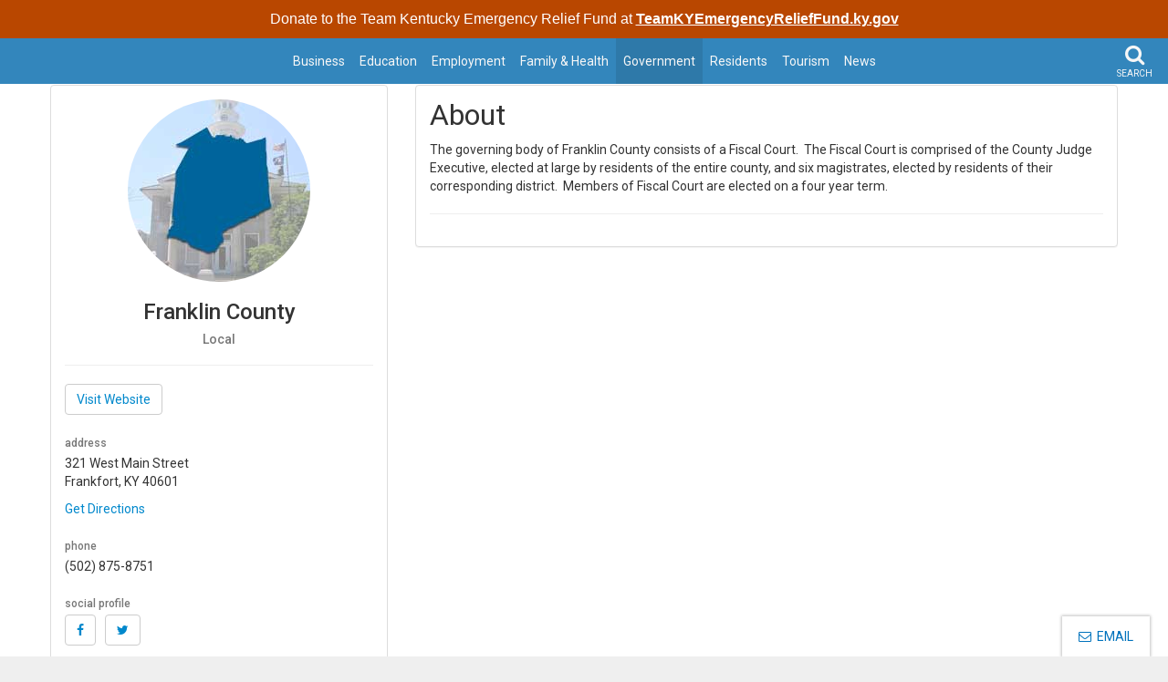

--- FILE ---
content_type: text/html; charset=utf-8
request_url: https://www.kentucky.gov/government/Pages/AgencyProfile.aspx?Title=Franklin%20County
body_size: 12124
content:


<!DOCTYPE html>
<html xmlns:o="urn:schemas-microsoft-com:office:office" __expr-val-dir="ltr" lang="en-us" dir="ltr">

<head><meta http-equiv="X-UA-Compatible" content="IE=10" /><meta name="GENERATOR" content="Microsoft SharePoint" /><meta name="progid" content="SharePoint.WebPartPage.Document" /><meta http-equiv="Content-Type" content="text/html; charset=utf-8" /><meta http-equiv="Expires" content="0" /><meta name="viewport" content="width=device-width, initial-scale=1.0, user-scalable=no" /><meta name="title" /><meta name="keywords" /><meta name="description" /><title>
	
	
</title><link rel="stylesheet" type="text/css" href="/_layouts/15/1033/styles/minimalv4.css?rev=1KbXyVb1yEcbGrQYTR%2FLTA%3D%3DTAG0"/>
<link rel="stylesheet" type="text/css" href="/_layouts/15/1033/styles/layouts.css?rev=f9SkE%2BC%2BTBpzlgPcwqsYrQ%3D%3DTAG0"/>
<link rel="stylesheet" type="text/css" href="/_layouts/15/1033/styles/Themable/corev15.css?rev=VY%2BwyEmZ4VeBNMq6%2BgwRaA%3D%3DTAG0"/>
<link rel="stylesheet" type="text/css" href="/Style%20Library/en-US/Themable/Core%20Styles/controls15.css"/>
<script type="text/javascript" src="/_layouts/15/1033/initstrings.js?rev=2WxjgxyM2qXGgY9r2nHW8A%3D%3DTAG0"></script>
<script type="text/javascript" src="/_layouts/15/init.js?rev=7%2Bi%2B3tgD2LDbh1Baxp2O1Q%3D%3DTAG0"></script>
<script type="text/javascript" src="/ScriptResource.axd?d=SjBADNgw3jjBMOxjapKxKXPYs2t_5Fl82A76CvM14MIHbTYtcqyF2YC0McQwD6eJ-OIj5owkelB2mRaKXtHAeuFudb-loPYe5ZRlNEXV0HrTO7JnOXTN5b95HKjyLjetJwUjZpkWLOGkkd8dszQlGWI4A3C4Dmt7MzmIZ2EErMecuGTwxAMRuHrGgvbtIJsY0&amp;t=32e5dfca"></script>
<script type="text/javascript" src="/_layouts/15/blank.js?rev=HJiPPQ2mJ5KibRUhYLIMBg%3D%3DTAG0"></script>
<script type="text/javascript" src="/ScriptResource.axd?d=sN6xrW4sPaCmWZRwSXudgonnFdy0N_fq9GSEqzMyuKLuz-SmGS8VLu_WcCbtlxse-yeG0AWQhOJbBoAwfJyqa3WN3dCprutlcoSOcQFc0ycJnHHXzXIg5XH6iQ388hvLMa1N_IA2ONtIu_UPAVDpCcbvuFZHDE43KwJqCQI6TRba7t9s8G6SbOT51lJYE39f0&amp;t=32e5dfca"></script>
<script type="text/javascript">RegisterSod("require.js", "\u002f_layouts\u002f15\u002frequire.js?rev=4UhLIF\u00252FezOvmGnh\u00252Fs0LLpA\u00253D\u00253DTAG0");</script>
<script type="text/javascript">RegisterSod("strings.js", "\u002f_layouts\u002f15\u002f1033\u002fstrings.js?rev=k\u00252FSaOdWtcHDDvsb\u00252FUFykOA\u00253D\u00253DTAG0");</script>
<script type="text/javascript">RegisterSod("sp.res.resx", "\u002f_layouts\u002f15\u002f1033\u002fsp.res.js?rev=wAoMiKx7gNtLcYzRgm0ujg\u00253D\u00253DTAG0");</script>
<script type="text/javascript">RegisterSod("sp.runtime.js", "\u002f_layouts\u002f15\u002fsp.runtime.js?rev=HwiQ1iHGkDDOCX5Sxjy\u00252Bzg\u00253D\u00253DTAG0");RegisterSodDep("sp.runtime.js", "sp.res.resx");</script>
<script type="text/javascript">RegisterSod("sp.js", "\u002f_layouts\u002f15\u002fsp.js?rev=t3ZbBIivXzfYBDJWXnlIjA\u00253D\u00253DTAG0");RegisterSodDep("sp.js", "sp.runtime.js");RegisterSodDep("sp.js", "sp.ui.dialog.js");RegisterSodDep("sp.js", "sp.res.resx");</script>
<script type="text/javascript">RegisterSod("sp.init.js", "\u002f_layouts\u002f15\u002fsp.init.js?rev=\u00252BBRBbuLnXMVe06be2Lk\u00252BUw\u00253D\u00253DTAG0");</script>
<script type="text/javascript">RegisterSod("sp.ui.dialog.js", "\u002f_layouts\u002f15\u002fsp.ui.dialog.js?rev=AmqAYtyp0S5FyRW9b\u00252B6PgA\u00253D\u00253DTAG0");RegisterSodDep("sp.ui.dialog.js", "sp.init.js");RegisterSodDep("sp.ui.dialog.js", "sp.res.resx");</script>
<script type="text/javascript">RegisterSod("core.js", "\u002f_layouts\u002f15\u002fcore.js?rev=4RzQQSXzB3511SPniC8Nkw\u00253D\u00253DTAG0");RegisterSodDep("core.js", "strings.js");</script>
<script type="text/javascript">RegisterSod("core.js", "\u002f_layouts\u002f15\u002fcore.js?rev=4RzQQSXzB3511SPniC8Nkw\u00253D\u00253DTAG0");RegisterSodDep("core.js", "strings.js");</script>
<script type="text/javascript">RegisterSod("userprofile", "\u002f_layouts\u002f15\u002fsp.userprofiles.js?rev=cx6U8sP\u00252ByP0OFLjk6ekyIg\u00253D\u00253DTAG0");RegisterSodDep("userprofile", "sp.runtime.js");</script>
<script type="text/javascript">RegisterSod("mQuery.js", "\u002f_layouts\u002f15\u002fmquery.js?rev=wKeyFugfCPGQqCVnH3mM0A\u00253D\u00253DTAG0");</script>
<script type="text/javascript">RegisterSod("followingcommon.js", "\u002f_layouts\u002f15\u002ffollowingcommon.js?rev=l8\u00252FNuVGbCd5mXg6VbOdPVw\u00253D\u00253DTAG0");RegisterSodDep("followingcommon.js", "strings.js");RegisterSodDep("followingcommon.js", "sp.js");RegisterSodDep("followingcommon.js", "userprofile");RegisterSodDep("followingcommon.js", "core.js");RegisterSodDep("followingcommon.js", "mQuery.js");</script>
<script type="text/javascript">RegisterSod("profilebrowserscriptres.resx", "\u002f_layouts\u002f15\u002f1033\u002fprofilebrowserscriptres.js?rev=qwf69WaVc1mYlJLXqmZmVA\u00253D\u00253DTAG0");</script>
<script type="text/javascript">RegisterSod("sp.ui.mysitecommon.js", "\u002f_layouts\u002f15\u002fsp.ui.mysitecommon.js?rev=ESfdKdpUdsrVD7ocyI0ogw\u00253D\u00253DTAG0");RegisterSodDep("sp.ui.mysitecommon.js", "sp.init.js");RegisterSodDep("sp.ui.mysitecommon.js", "sp.runtime.js");RegisterSodDep("sp.ui.mysitecommon.js", "userprofile");RegisterSodDep("sp.ui.mysitecommon.js", "profilebrowserscriptres.resx");</script>
<script type="text/javascript">RegisterSod("browserScript", "\u002f_layouts\u002f15\u002fie55up.js?rev=q7j0mn4pko8y6ONYc8fXRA\u00253D\u00253DTAG0");RegisterSodDep("browserScript", "strings.js");</script>
<script type="text/javascript">RegisterSod("sp.core.js", "\u002f_layouts\u002f15\u002fsp.core.js?rev=6ObNst\u00252BLkk4m\u00252BXhRbdM2vg\u00253D\u00253DTAG0");RegisterSodDep("sp.core.js", "strings.js");RegisterSodDep("sp.core.js", "sp.init.js");RegisterSodDep("sp.core.js", "core.js");</script>
<script type="text/javascript">RegisterSod("clienttemplates.js", "\u002f_layouts\u002f15\u002fclienttemplates.js?rev=ufVnw2qyl8IVshajtd128A\u00253D\u00253DTAG0");</script>
<script type="text/javascript">RegisterSod("inplview", "\u002f_layouts\u002f15\u002finplview.js?rev=b38\u00252FHgI6SGFq1Z\u00252BVhBJhHg\u00253D\u00253DTAG0");RegisterSodDep("inplview", "strings.js");RegisterSodDep("inplview", "core.js");RegisterSodDep("inplview", "clienttemplates.js");RegisterSodDep("inplview", "sp.js");</script>
<script type="text/javascript">RegisterSod("datepicker.js", "\u002f_layouts\u002f15\u002fdatepicker.js?rev=Z8VsY\u00252FOhOgtbF\u00252BScAeB78w\u00253D\u00253DTAG0");RegisterSodDep("datepicker.js", "strings.js");</script>
<script type="text/javascript">RegisterSod("sp.publishing.resources.resx", "\u002f_layouts\u002f15\u002f1033\u002fsp.publishing.resources.js?rev=SQNHJuCUXo6FN9qFpo56Cw\u00253D\u00253DTAG0");</script>
<script type="text/javascript">RegisterSod("mediaplayer.js", "\u002f_layouts\u002f15\u002fmediaplayer.js?rev=9DxrmIS4u9ansxOieR\u00252BnVw\u00253D\u00253DTAG0");RegisterSodDep("mediaplayer.js", "sp.publishing.resources.resx");</script>
<script type="text/javascript">RegisterSod("dragdrop.js", "\u002f_layouts\u002f15\u002fdragdrop.js?rev=2t8DyTBw2Uv\u00252Bhb\u00252FK8B25lw\u00253D\u00253DTAG0");RegisterSodDep("dragdrop.js", "strings.js");</script>
<script type="text/javascript">RegisterSod("quicklaunch.js", "\u002f_layouts\u002f15\u002fquicklaunch.js?rev=P60WTODXNB7g1U12HH6nNQ\u00253D\u00253DTAG0");RegisterSodDep("quicklaunch.js", "strings.js");RegisterSodDep("quicklaunch.js", "dragdrop.js");</script>
<link type="text/xml" rel="alternate" href="/government/_vti_bin/spsdisco.aspx" /><link rel="canonical" href="https://kentucky.gov:443/government/Pages/AgencyProfile.aspx?Title=Franklin+County" /><link rel="shortcut icon" href="https://secure.kentucky.gov/enterprise/images/portalImages/kyGovBrandingImageMobile.png" type="image/vnd.microsoft.icon" id="favicon" />
	<!-- Enterprise Javascript and CSS -->
	<script src="https://secure.kentucky.gov/enterprise/scripts/enterprise-loader.min.js?jq=true&amp;bs=true&amp;jb=true&amp;search=true&amp;portal_bar=true&amp;footer_bar=true&amp;bsCss=true&amp;jbCss=true&amp;faCss=true" type="text/javascript"></script><link href="https://secure.kentucky.gov/enterprise/styles/kygov.min.css" rel="stylesheet" />
	<script type="text/javascript" src="https://secure.kentucky.gov/SearchCenterProxy/PortalSearch.js"></script>
	<link href="https://secure.test.kentucky.gov/enterprise/styles/portalsearch.min.css" rel="stylesheet" />
	<script type="text/javascript" src="https://masonry.desandro.com/masonry.pkgd.min.js"></script>
	<script type="text/javascript" src="https://imagesloaded.desandro.com/imagesloaded.pkgd.min.js"></script>
	<link href="https://fonts.googleapis.com/css?family=Roboto:400,500,700" rel="stylesheet" />
	<!-- Placeholder for Agency Stylesheets -->
	


<link href="/Style%20Library/kygovlocal.min.css" rel="stylesheet"/>


<link href="/Style Library/agency.css" rel="stylesheet"/>


<meta name="msvalidate.01" content="8343A0BA036282D4E1B95F46264DA3C3" />

<!-- Google tag (gtag.js) -->
<script async src="https://www.googletagmanager.com/gtag/js?id=G-QT7S70CFL1"></script>
<script>
  window.dataLayer = window.dataLayer || [];
  function gtag(){dataLayer.push(arguments);}
  gtag('js', new Date());

  gtag('config', 'G-QT7S70CFL1');
</script>


	
	<!-- Google tag (gtag.js) GA4 enterprise all sites -->
<script async src="https://www.googletagmanager.com/gtag/js?id=G-RMEPDBYF49"></script>
<script>
  window.dataLayer = window.dataLayer || [];
  function gtag(){dataLayer.push(arguments);}
  gtag('js', new Date());

  gtag('config', 'G-RMEPDBYF49');
</script>


	<!--[if lt IE 9]>
	    <script src="https://oss.maxcdn.com/html5shiv/3.7.2/html5shiv.min.js"></script>
		<script src="https://oss.maxcdn.com/respond/1.4.2/respond.min.js"></script>
		<link id="ctl00_ctl00_respondproxysecure" href="https://oss.maxcdn.com/respond/1.4.2/cross-domain/respond-proxy.html" rel="respondproxy" /><link id="ctl00_ctl00_respondredirect" href="https://oss.maxcdn.com/respond/1.4.2/cross-domain/respond.proxy.gif" rel="respondredirect" />
		<script src="https://oss.maxcdn.com/respond/1.4.2/cross-domain/respond.proxy.js"></script>
	<![endif]-->
		<style type="text/css">
		
	.skip-links {
		margin: 0;
		padding: 0;
		position:absolute;
	}
	.skip-links a {
		position: absolute;
		top: -300px;
		color:#fff;
		background-color: #000;
		padding: 10px;
		font-weight: bold;
		text-decoration:none;
	}
	.skip-links a:active {
		top: 0;
	}
	.back-to-top {
		padding-top:30px;
	}
</style>
</head>

<body onload="javascript:if (typeof(_spBodyOnLoadWrapper) != &#39;undefined&#39;) _spBodyOnLoadWrapper();" class="brwsr-chrome-139">
	<div class="Top-Nav">

	<div class="Agency-Profile-Layout"><form method="post" action="./AgencyProfile.aspx?Title=Franklin+County" onsubmit="javascript:return WebForm_OnSubmit();" id="aspnetForm">
<div class="aspNetHidden">
<input type="hidden" name="_wpcmWpid" id="_wpcmWpid" value="" />
<input type="hidden" name="wpcmVal" id="wpcmVal" value="" />
<input type="hidden" name="MSOWebPartPage_PostbackSource" id="MSOWebPartPage_PostbackSource" value="" />
<input type="hidden" name="MSOTlPn_SelectedWpId" id="MSOTlPn_SelectedWpId" value="" />
<input type="hidden" name="MSOTlPn_View" id="MSOTlPn_View" value="0" />
<input type="hidden" name="MSOTlPn_ShowSettings" id="MSOTlPn_ShowSettings" value="False" />
<input type="hidden" name="MSOGallery_SelectedLibrary" id="MSOGallery_SelectedLibrary" value="" />
<input type="hidden" name="MSOGallery_FilterString" id="MSOGallery_FilterString" value="" />
<input type="hidden" name="MSOTlPn_Button" id="MSOTlPn_Button" value="none" />
<input type="hidden" name="__EVENTTARGET" id="__EVENTTARGET" value="" />
<input type="hidden" name="__EVENTARGUMENT" id="__EVENTARGUMENT" value="" />
<input type="hidden" name="__REQUESTDIGEST" id="__REQUESTDIGEST" value="noDigest" />
<input type="hidden" name="MSOSPWebPartManager_DisplayModeName" id="MSOSPWebPartManager_DisplayModeName" value="Browse" />
<input type="hidden" name="MSOSPWebPartManager_ExitingDesignMode" id="MSOSPWebPartManager_ExitingDesignMode" value="false" />
<input type="hidden" name="MSOWebPartPage_Shared" id="MSOWebPartPage_Shared" value="" />
<input type="hidden" name="MSOLayout_LayoutChanges" id="MSOLayout_LayoutChanges" value="" />
<input type="hidden" name="MSOLayout_InDesignMode" id="MSOLayout_InDesignMode" value="" />
<input type="hidden" name="_wpSelected" id="_wpSelected" value="" />
<input type="hidden" name="_wzSelected" id="_wzSelected" value="" />
<input type="hidden" name="MSOSPWebPartManager_OldDisplayModeName" id="MSOSPWebPartManager_OldDisplayModeName" value="Browse" />
<input type="hidden" name="MSOSPWebPartManager_StartWebPartEditingName" id="MSOSPWebPartManager_StartWebPartEditingName" value="false" />
<input type="hidden" name="MSOSPWebPartManager_EndWebPartEditing" id="MSOSPWebPartManager_EndWebPartEditing" value="false" />
<input type="hidden" name="__VIEWSTATE" id="__VIEWSTATE" value="/[base64]" />
</div>

<script type="text/javascript">
//<![CDATA[
var theForm = document.forms['aspnetForm'];
if (!theForm) {
    theForm = document.aspnetForm;
}
function __doPostBack(eventTarget, eventArgument) {
    if (!theForm.onsubmit || (theForm.onsubmit() != false)) {
        theForm.__EVENTTARGET.value = eventTarget;
        theForm.__EVENTARGUMENT.value = eventArgument;
        theForm.submit();
    }
}
//]]>
</script>


<script src="/WebResource.axd?d=Rn52MqSb0U-U35-GHQcCPHo8V6AexBFiF8QD2Ot4TgZRTNv_ZEtvRiEwfSix54CjQ9eAkttR976LjwzsY7Lgp2kRO_hrZ2xZUctfC3OtqQ01&amp;t=638901627720898773" type="text/javascript"></script>


<script type="text/javascript">
//<![CDATA[
var MSOWebPartPageFormName = 'aspnetForm';
var g_presenceEnabled = true;
var g_wsaEnabled = false;

var g_correlationId = '0c6deda1-2a3c-50d4-ca08-3de91eab705d';
var g_wsaQoSEnabled = false;
var g_wsaQoSDataPoints = [];
var g_wsaRUMEnabled = false;
var g_wsaLCID = 1033;
var g_wsaListTemplateId = 850;
var g_wsaSiteTemplateId = 'CMSPUBLISHING#0';
var _fV4UI=true;var _spPageContextInfo = {webServerRelativeUrl: "\u002fgovernment", webAbsoluteUrl: "https:\u002f\u002fwww.kentucky.gov\u002fgovernment", siteAbsoluteUrl: "https:\u002f\u002fwww.kentucky.gov", serverRequestPath: "\u002fgovernment\u002fPages\u002fAgencyProfile.aspx", layoutsUrl: "_layouts\u002f15", webTitle: "Government", webTemplate: "39", tenantAppVersion: "0", isAppWeb: false, Has2019Era: true, webLogoUrl: "_layouts\u002f15\u002fimages\u002fsiteicon.png", webLanguage: 1033, currentLanguage: 1033, currentUICultureName: "en-US", currentCultureName: "en-US", clientServerTimeDelta: new Date("2026-01-16T02:30:35.7616360Z") - new Date(), updateFormDigestPageLoaded: new Date("2026-01-16T02:30:35.7616360Z"), siteClientTag: "1842$$16.0.5535.1001", crossDomainPhotosEnabled:false, webUIVersion:15, webPermMasks:{High:16,Low:196673},pageListId:"{a0d64462-1214-415b-9be3-143211fcefbf}",pageItemId:3, pagePersonalizationScope:1, alertsEnabled:true, customMarkupInCalculatedFieldDisabled: true, siteServerRelativeUrl: "\u002f", allowSilverlightPrompt:'True', isSiteAdmin: false};
                            function DoCallBack(filterText)
                            {WebForm_DoCallback('ctl00$ctl00$m$g_2310275b_dbff_43d4_9f26_5b4194d41bf9',filterText,UpdateFilterCallback,0,CallBackError,true)
                            }
                            function CallBackError(result, clientsideString)
                            {                
                            }
                        var L_Menu_BaseUrl="/government";
var L_Menu_LCID="1033";
var L_Menu_SiteTheme="null";
document.onreadystatechange=fnRemoveAllStatus; function fnRemoveAllStatus(){removeAllStatus(true)};Flighting.ExpFeatures = [480215056,1880287568,1561350208,302071836,3212816,69472768,4194310,-2113396707,268502022,-872284160,1049232,-2147421952,65536,65536,2097472,917504,-2147474174,1372324107,67108882,0,0,-2147483648,2097152,0,0,32768,0,0,0,0,0,0,0,0,0,0,0,0,0,0,0,0,0,0,0,0,0,0,0,0,0,0,0,0,0,0,0,0,0,0,0,0,0,0,0,0,0,0,0,0,0,0,0,0,0,0,0,0,0,0,0,0,0,0,32768]; (function()
{
    if(typeof(window.SP) == "undefined") window.SP = {};
    if(typeof(window.SP.YammerSwitch) == "undefined") window.SP.YammerSwitch = {};

    var ysObj = window.SP.YammerSwitch;
    ysObj.IsEnabled = false;
    ysObj.TargetYammerHostName = "www.yammer.com";
} )(); var _spWebPartComponents = new Object();//]]>
</script>

<script src="/_layouts/15/blank.js?rev=HJiPPQ2mJ5KibRUhYLIMBg%3D%3DTAG0" type="text/javascript"></script>
<script type="text/javascript">
//<![CDATA[
(function(){

        if (typeof(_spBodyOnLoadFunctions) === 'undefined' || _spBodyOnLoadFunctions === null) {
            return;
        }
        _spBodyOnLoadFunctions.push(function() {
            SP.SOD.executeFunc('core.js', 'FollowingDocument', function() { FollowingDocument(); });
        });
    })();(function(){

        if (typeof(_spBodyOnLoadFunctions) === 'undefined' || _spBodyOnLoadFunctions === null) {
            return;
        }
        _spBodyOnLoadFunctions.push(function() {
            SP.SOD.executeFunc('core.js', 'FollowingCallout', function() { FollowingCallout(); });
        });
    })();if (typeof(DeferWebFormInitCallback) == 'function') DeferWebFormInitCallback();function WebForm_OnSubmit() {
UpdateFormDigest('\u002fgovernment', 1440000);if (typeof(_spFormOnSubmitWrapper) != 'undefined') {return _spFormOnSubmitWrapper();} else {return true;};
return true;
}
//]]>
</script>

								<div class="aspNetHidden">

									<input type="hidden" name="__VIEWSTATEGENERATOR" id="__VIEWSTATEGENERATOR" value="BAB98CB3" />
								</div><script type="text/javascript">
//<![CDATA[
Sys.WebForms.PageRequestManager._initialize('ctl00$ctl00$ScriptManager', 'aspnetForm', [], [], [], 90, 'ctl00$ctl00');
//]]>
</script>
<script type="text/javascript">//<![CDATA[
        var formDigestElement = document.getElementsByName('__REQUESTDIGEST')[0];
        if (!((formDigestElement == null) || (formDigestElement.tagName.toLowerCase() != 'input') || (formDigestElement.type.toLowerCase() != 'hidden') ||
            (formDigestElement.value == null) || (formDigestElement.value.length <= 0)))
        {
            formDigestElement.value = '0x81EA6B5EBD3E19B2902937837431B68F5D72561933F15D813172868878A83720598A3E665F3BC884B973DA0E823D4410901908A269D2B18CFDA079B6B1B53981,16 Jan 2026 02:30:35 -0000';_spPageContextInfo.updateFormDigestPageLoaded = new Date();
        }
        //]]>
        </script><span id="TurnOnAccessibility" style="display:none" class="s4-notdlg"><a id="linkTurnOnAcc" href="#" class="ms-TurnOnAcc" onclick="SetIsAccessibilityFeatureEnabled(true);UpdateAccessibilityUI();document.getElementById('linkTurnOffAcc').focus();return false;">Turn on more accessible mode</a></span><span id="TurnOffAccessibility" style="display:none" class="s4-notdlg"><a id="linkTurnOffAcc" href="#" class="ms-TurnOffAcc" onclick="SetIsAccessibilityFeatureEnabled(false);UpdateAccessibilityUI();document.getElementById('linkTurnOnAcc').focus();return false;">Turn off more accessible mode</a></span><span class="s4-notdlg"><a id="HiddenAnchor" href="javascript:;" style="display:none;"></a><body id="top"><ul class="skip-links"><li><a href="#mainNav">Skip to Main Navigation</a></li><li><a href="#bodyContent">Skip to Main Content</a></li></ul><div class="container-fluid site-outer-container"><header id="top" class="header-row">
				<!-- Agency Header -->
				
<!--<div class="outerContainer headerRow"><div class="container">		
	  
	<h1><a href="/"><span class="header-title-description">
	Kentucky.gov<br/><small>
			Kentucky strives to provide its citizens easy access to state, local &amp; federal government information. Find an employment opportunity, government service, or locate a specific agency&#39;s website.</small></span></a></h1>
			</div>
			</div>-->
			<div  class="outerContainer mainNavRow">
			
<div class="container">

<div class="portal-BarInsert" style="display:block"></div>
	
	</div>

	<nav class="navbar navbar-default navbar-fixed-top" id="mainNav">
		       <!-- Collection of nav links and other content for toggling -->
		     
		       <div class="navbar-header">
		       	<a class="navbar-brand" href="/" title="Homepage" style="text-indent:-9999em;"><span class="sr-only">Kentucky.gov</span></a>
		       
		       	<button type="button" class="navbar-toggle offcanvas-button closed" data-toggle="offcanvas" data-target=".navbar-offcanvas" data-canvas="body">
		               <span class="icon-bars"><span></span></span>
		               <span class="menu">MENU</span>
		          	</button>
		       	<button type="button" class="search-toggle">
		       		<i class="fa fa-search"></i>
					<span class="search">SEARCH</span>
		       	</button>
		
		       </div>
		    	<div class="navbar-offcanvas navmenu-fixed-right offcanvas">
		
		    		
					
	<ul class="nav navbar-nav" IconColorClass="icon-black" DisableOverviewLink="false" HomeLinkText="Overview" AdapterEnabled="true">
		<li>
			<a href="/business/Pages/default.aspx">Business</a>

		</li>
		<li>
			<a href="/Education/Pages/default.aspx">Education</a>

		</li>
		<li>
			<a href="/employment/Pages/default.aspx">Employment</a>

		</li>
		<li>
			<a href="/health/Pages/default.aspx">Family &amp; Health</a>

		</li>
		<li class="active">
			<a href="/government/Pages/default.aspx">Government</a>

		</li>
		<li>
			<a href="/residents/Pages/default.aspx">Residents</a>

		</li>
		<li>
			<a href="/Tourism/Pages/default.aspx">Tourism</a>

		</li>
		<li>
			<a href="/Pages/news.aspx">News</a>

		</li>
	</ul>

					
				</div>
				
			</nav>
			 <div class="top-search-insert search-insert">
	       			        </div>
	</div>
	
	
	
		
			</header>
			
			
			
	
	


						<div id="bodyContent" class="outerContainer bodyRow">
				
			
	
	<div class="container">
		<div class="row">
		
			<div class="col-sm-12">
				<section class="mainContent">
					<div id="ctl00_ctl00_PlaceHolderContentFromChild_PlaceHolderContent_ctl00_label" style='display:none'>Main Content</div><div id="ctl00_ctl00_PlaceHolderContentFromChild_PlaceHolderContent_ctl00__ControlWrapper_RichHtmlField" class="ms-rtestate-field" style="display:inline" aria-labelledby="ctl00_ctl00_PlaceHolderContentFromChild_PlaceHolderContent_ctl00_label"><p class="lead">​​​​​​​​​​​​​​​​​​​​​​​​<br></p></div>
				</section>
			</div>
			
		<div class="row">
		
			<div class="col-sm-4">
				<div class="panel panel-default panel-profile">
					<div class="panel-body">	
    		
						<div id="AgencyLeftWebPartZoneTop" class="AspNet-WebPartZone-Vertical">

			<div class="AspNet-WebPart">
				<div id="cbqwpctl00_ctl00_m_g_2310275b_dbff_43d4_9f26_5b4194d41bf9" class="cbq-layout-main">
						         	
						  		<div class="text-center" xmlns:ddwrt="http://schemas.microsoft.com/WebParts/v2/DataView/runtime"><img class="img-circle img-responsive center-block" src="/Style%20Library/Images/agencies/local-franklin-county.jpg" title="Outline of Franklin County, KY" alt="Franklin County"></div><h3 class="text-center" xmlns:ddwrt="http://schemas.microsoft.com/WebParts/v2/DataView/runtime">Franklin County</h3><h5 class="text-muted text-center" xmlns:ddwrt="http://schemas.microsoft.com/WebParts/v2/DataView/runtime">Local</h5><h5 class="text-muted text-center" xmlns:ddwrt="http://schemas.microsoft.com/WebParts/v2/DataView/runtime"></h5><hr xmlns:ddwrt="http://schemas.microsoft.com/WebParts/v2/DataView/runtime"><a class="btn btn-default web" href=" https://franklincounty.ky.gov/" xmlns:ddwrt="http://schemas.microsoft.com/WebParts/v2/DataView/runtime">
											Visit Website
						                </a><h6 class="text-muted" xmlns:ddwrt="http://schemas.microsoft.com/WebParts/v2/DataView/runtime">address</h6><address xmlns:ddwrt="http://schemas.microsoft.com/WebParts/v2/DataView/runtime">321 West Main Street<br><span class="city">Frankfort,&nbsp;KY&nbsp;40601</span><br></address><a title="Directions" href="https://maps.google.com/?saddr=Current+Location&amp;daddr=321 West Main Street+Frankfort+KY+40601" xmlns:ddwrt="http://schemas.microsoft.com/WebParts/v2/DataView/runtime">
	    																Get Directions
	    									</a><br xmlns:ddwrt="http://schemas.microsoft.com/WebParts/v2/DataView/runtime"><h6 class="text-muted" xmlns:ddwrt="http://schemas.microsoft.com/WebParts/v2/DataView/runtime">phone</h6><span xmlns:ddwrt="http://schemas.microsoft.com/WebParts/v2/DataView/runtime">(502) 875-8751</span><h6 class="text-muted" xmlns:ddwrt="http://schemas.microsoft.com/WebParts/v2/DataView/runtime">social profile</h6><ul class="list-inline" xmlns:ddwrt="http://schemas.microsoft.com/WebParts/v2/DataView/runtime"><li><a href="https://www.facebook.com/fcfcky" class="btn btn-circle-sm btn-default faceboook"><i class="fa fa-facebook" aria-hidden="true"></i><span class="sr-only"></span></a></li><li><a href="https://twitter.com/fcfiscal" class="btn btn-circle-sm btn-default twitter"><i class="fa fa-twitter" aria-hidden="true"></i><span class="sr-only"></span></a></li></ul></div>
			</div>
			</div>
				
		
						<div id="AgencyLeftWebPartZoneBottom" class="AspNet-WebPartZone-Vertical">

					<div class="AspNet-WebPart">
						<div id="ctl00_ctl00_m_g_5fc1dac4_1417_49f1_9568_d19bad43d326">
							<DIV class="ms-rte-embedcode ms-rte-embedwp"><style>

.panel-profile h6 {
  margin:25px 0 5px 0;
}
.new-services {
  
}
.new-services li {
  border-top:1px solid #ddd;
  padding:0;
}
.new-services li:last-of-type {
  border-bottom:1px solid #ddd
}
.new-services li a {
  text-decoration:none !important;
  color:initial;
  background:#fff;
  display:block;
  padding:8px 25px 8px 0;
  position:relative;
}
.new-services li a:hover,
.new-services li a:focus {
  background:#f2f2f2
}
.new-services li a:after {
      position: absolute;
    content: '\f054';
    font-family: 'fontawesome';
    right: 0;
    top: 50%;
    -moz-transform: translateY(-50%);
    -ms-transform: translateY(-50%);
    -o-transform: translateY(-50%);
    -webkit-transform: translateY(-50%);
    transform: translateY(-50%);
    font-size: 20px;
    color: #ccc;

}
.new-services li h4 {
  margin-top:0;
  margin-bottom:5px;
}
.new-services li p {
  margin-bottom:0;
}
</style></DIV>
						</div>
					</div>
					</div>
				
						
					</div>
				</div>
			</div>
			
		    <div class="col-sm-8">
				<div class="panel panel-default">
					<div class="panel-body">
				
						<div id="AgencyRightWebPartZoneTop" class="AspNet-WebPartZone-Vertical">

							<div class="AspNet-WebPart">
								<div id="cbqwpctl00_ctl00_m_g_18eae22a_5fd5_446b_a217_d16a8b14e6fa" class="cbq-layout-main">
						         	<h2>About</h2>
						  		<p xmlns:ddwrt="http://schemas.microsoft.com/WebParts/v2/DataView/runtime"><div>The governing body of Franklin County consists of a Fiscal Court. &#160;The Fiscal Court is comprised of the County Judge Executive, elected at large by residents of the entire county, and six magistrates, elected by residents of their corresponding district. &#160;Members of Fiscal Court are elected on a four year term.</div></p><hr xmlns:ddwrt="http://schemas.microsoft.com/WebParts/v2/DataView/runtime"></div>
							</div>
							</div>
								
		
						<div id="AgencyRightWebPartZoneBottom" class="AspNet-WebPartZone-Vertical">

									<div class="AspNet-WebPart">
										<div id="cbqwpctl00_ctl00_m_g_f8908367_e311_4db1_9051_44fc3d830756" class="cbq-layout-main"><div style="display:none">No Results</div></div>
									</div>
									</div>
								
				
					</div>
				</div>
			</div>
			
		</div>				
			
		</div>
	</div>	

			</div>

			
			<!-- Go to www.addthis.com/dashboard to customize your tools -->
<!-- <script type="text/javascript" src="/js/300/addthis_widget.js#pubid=kygov" async="async"></script> -->
<div style="display: table;
  margin: 0 auto; margin-top:10px;margin-bottom:10px;">
<div class="addthis_native_toolbox"></div>
</div>
			<footer>
				<div class="outerContainer footerRow">
					<!-- Add Agency Links (OPTIONAL)-->
					<div class="container">
						<div class="row">
							<div class="col-sm-3 col-xs-6">
								<h4>Government</h4>
								<ul class="list-unstyled">
									<li><a href="/business/Pages/default.aspx">Business</a></li>
									
									
									
									
									
									
									
									
									
									
									
									
									
									
									<li><a href="/Education/Pages/default.aspx">Education</a></li>
									
									
									
									
									
									
									
									
									
									
									
									
									
									
									<li><a href="/employment/Pages/default.aspx">Employment</a></li>
									
									
									
									
									
									
									
									
									
									
									
									
									
									
									<li><a href="/health/Pages/default.aspx">Family &amp; Health</a></li>
									
									
									
									
									
									
									
									
									
									
									
									
									
									
									<li><a href="/government/Pages/default.aspx">Government</a></li>
									
									
									
									
									
									
									
									
									
									
									
									
									
									
									<li><a href="/residents/Pages/default.aspx">Residents</a></li>
									
									
									
									
									
									
									
									
									
									
									
									
									
									
									<li><a href="/Tourism/Pages/default.aspx">Tourism</a></li>
									
									
									
									
									
									
									
									
									
									
									
									
									
									
								</ul>
							</div>
							<div class="col-sm-3 col-xs-6">
								<h4>About &amp; Help</h4>
								
	<div class="agency-footer-row">
				<ul class="list-inline">
		<li><a href="/about/Pages/default.aspx">About</a></li>
		<li><a href="/government/Pages/agency.aspx">Agencies</a></li>
<li><a href="/Services/Pages/default.aspx">Services</a></li>
		<li><a href="/register/Pages/default.aspx">Register</a></li>
		<li><a href="https://tylerkentucky.zendesk.com/hc/en-us/requests/new">Contact</a></li>
		<li><a href="/about/Pages/sitemap.aspx">Site Map</a></li>
		<li><a href="https://tylerkentucky.zendesk.com/hc/en-us">Help</a></li>

		</ul>
		</div>

								
								
								
								
								
								
								
								
								
								
								
								
								
								
							</div>
							<div class="col-sm-3 col-xs-6">
								
								
								
								
								
								
								
								
								
								
								
								
								
								
								<h4>Support</h4>
								<ul class="list-unstyled">
									<li><a href="/policies/Pages/security.aspx">Security</a></li>
									
									
									
									
									
									
									
									
									
									
									
									
									
									
									<li><a href="/policies/Pages/default.aspx">Policies</a></li>
									
									
									
									
									
									
									
									
									
									
									
									
									
									
									<li><a href="/policies/Pages/disclaimer.aspx">Disclaimer</a></li>
									
									
									
									
									
									
									
									
									
									
									
									
									
									
									<li><a href="/policies/Pages/accessibility.aspx">Accessibility</a></li>
									
									
									
									
									
									
									
									
									
									
									
									
									
									
								</ul>
							</div>
							<div class="col-sm-3 col-xs-6">
								<h4>Connect</h4>
								<ul class="list-unstyled">
									<li><a href="https://www.facebook.com/kygov">Facebook</a></li>
									
									
									
									
									
									
									
									
									
									
									
									
									
									
									<li><a href="https://twitter.com/kygov">Twitter</a></li>
									
									
									
									
									
									
									
									
									
									
									
									
									
									
									<li><a href="https://www.flickr.com/groups/kygov/">Flickr</a></li>
									
									
									
									
									
									
									
									
									
									
									
									
									
									
									<li><a href="https://www.youtube.com/user/kygov">YouTube</a></li>
									
									
									
									
									
									
									
									
									
									
									
									
									
									
								</ul>
								<div id="google_translate_element"></div><script type="text/javascript">
function googleTranslateElementInit() {
  new google.translate.TranslateElement({pageLanguage: 'en', layout: google.translate.TranslateElement.InlineLayout.SIMPLE, gaTrack: true, gaId: 'UA-10594997-1'}, 'google_translate_element');
}
</script><script type="text/javascript" src="https://translate.google.com/translate_a/element.js?cb=googleTranslateElementInit"></script>
								
								
								
								
								
								
								
								
								
								
								
								
							</div>
						</div>
					</div>
					<div class="share-photos">
								<h4>Share Your Photos</h4>
									<ul class="flickr"></ul>
								<script src="../../Style Library/flickr.js"></script>
												
						
								<a href="https://www.flickr.com/groups/kygov/pool/">View More Photos</a>
							</div>
							<div class="outerContainer unbridledRow"><div class="container"><a href="https://www.kentucky.gov"><img alt="Team Kentucky Logo" src="https://secure.kentucky.gov/enterprise/images/team-kentucky/TeamKentucky%20two-color.svg"></a></div></div>
										
					
							<div class="outerContainer copyrightRow"><div class="container"><p><span class="copyright-text">&copy;<span id="copyrightYear">2022</span> Commonwealth of Kentucky.</span>&nbsp;<span class="all-rights-text">All rights reserved.<span></span></span></p><p><span class="kentuckygov-text"><a href="https://www.kentucky.gov">Kentucky.gov</a><span></span></span></p></div></div>
					
													
				</div>
				<center><a href="#top" class="back-to-top">Back to Top</a></center>		
	
				</footer>
			<!-- Hidden Placeholders --><div class="hidden" style="display:none;">
				
				
				
				
				
				
			</div>
			<div id="DeveloperDashboard" class="ms-developerdashboard">
				
			</div>
		</div> <!-- added ending tag 04/24/15 -->
<style>
.email-floater {
 display:inline-block;
 padding:12px 18px;
 color:#006699 !important;
 background:#FFF;
 position:fixed;
 bottom:0;
 right:20px;
 box-shadow:0 0 3px 1px rgba(0,0,0,0.24);
}
</style>
<span class="email-floater">
			<a href="mailto:support@kentucky.gov"><i class="fa fa-envelope-o"></i>&nbsp;&nbsp;EMAIL</a>
		</span>
	<div style='display:none' id='hidZone'><menu class="ms-hide">
									<ie:menuitem id="MSOMenu_Help" iconsrc="/_layouts/15/images/HelpIcon.gif" onmenuclick="MSOWebPartPage_SetNewWindowLocation(MenuWebPart.getAttribute('helpLink'), MenuWebPart.getAttribute('helpMode'))" text="Help" type="option" style="display:none">

									</ie:menuitem>
								</menu></div>
								
<script type="text/javascript">
//<![CDATA[
var _spFormDigestRefreshInterval = 1440000;
var callBackFrameUrl='/WebResource.axd?d=HI3tbGLuRHQ3ZuUbl1ycpLryq7NXGbyzsnllyDRaU2aF9HQswc7BwpRTbKNL36qceJdxII0jjGrXv4pxeGsbBwq8TtjWWbyTwIt9WNmpwdw1&t=638901627720898773';
WebForm_InitCallback(); IsSPSocialSwitchEnabled = function() { return true; };var _fV4UI = true;
function _RegisterWebPartPageCUI()
{
    var initInfo = {editable: false,isEditMode: false,allowWebPartAdder: false,listId: "{a0d64462-1214-415b-9be3-143211fcefbf}",itemId: 3,recycleBinEnabled: true,enableMinorVersioning: true,enableModeration: false,forceCheckout: true,rootFolderUrl: "\u002fgovernment\u002fPages",itemPermissions:{High:16,Low:196673}};
    SP.Ribbon.WebPartComponent.registerWithPageManager(initInfo);
    var wpcomp = SP.Ribbon.WebPartComponent.get_instance();
    var hid;
    hid = document.getElementById("_wpSelected");
    if (hid != null)
    {
        var wpid = hid.value;
        if (wpid.length > 0)
        {
            var zc = document.getElementById(wpid);
            if (zc != null)
                wpcomp.selectWebPart(zc, false);
        }
    }
    hid = document.getElementById("_wzSelected");
    if (hid != null)
    {
        var wzid = hid.value;
        if (wzid.length > 0)
        {
            wpcomp.selectWebPartZone(null, wzid);
        }
    }
};
function __RegisterWebPartPageCUI() {
ExecuteOrDelayUntilScriptLoaded(_RegisterWebPartPageCUI, "sp.ribbon.js");}
_spBodyOnLoadFunctionNames.push("__RegisterWebPartPageCUI");var __wpmExportWarning='This Web Part Page has been personalized. As a result, one or more Web Part properties may contain confidential information. Make sure the properties contain information that is safe for others to read. After exporting this Web Part, view properties in the Web Part description file (.WebPart) by using a text editor such as Microsoft Notepad.';var __wpmCloseProviderWarning='You are about to close this Web Part.  It is currently providing data to other Web Parts, and these connections will be deleted if this Web Part is closed.  To close this Web Part, click OK.  To keep this Web Part, click Cancel.';var __wpmDeleteWarning='You are about to permanently delete this Web Part.  Are you sure you want to do this?  To delete this Web Part, click OK.  To keep this Web Part, click Cancel.';function ctl00_ctl00_m_g_18eae22a_5fd5_446b_a217_d16a8b14e6fa_init() {
    EnsureScript('mediaplayer.js', 
        typeof(mediaPlayer) != 'undefined' ? typeof(mediaPlayer.attachToMediaLinks) : 'undefined');
    ExecuteOrDelayUntilScriptLoaded(
        function() {
            if (Silverlight.isInstalled('2.0')) {
                mediaPlayer.createOverlayPlayer();
                mediaPlayer.attachToMediaLinks(document.getElementById('cbqwpctl00_ctl00_m_g_18eae22a_5fd5_446b_a217_d16a8b14e6fa'), ["wmv","wma","avi","mpg","mp3","mp4","asf","ogg","ogv","oga","webm"],'');
            }
        }, 'mediaplayer.js');
}
if (_spBodyOnLoadFunctionNames != null) { _spBodyOnLoadFunctionNames.push('ctl00_ctl00_m_g_18eae22a_5fd5_446b_a217_d16a8b14e6fa_init'); }
function ctl00_ctl00_m_g_f8908367_e311_4db1_9051_44fc3d830756_init() {
    EnsureScript('mediaplayer.js', 
        typeof(mediaPlayer) != 'undefined' ? typeof(mediaPlayer.attachToMediaLinks) : 'undefined');
    ExecuteOrDelayUntilScriptLoaded(
        function() {
            if (Silverlight.isInstalled('2.0')) {
                mediaPlayer.createOverlayPlayer();
                mediaPlayer.attachToMediaLinks(document.getElementById('cbqwpctl00_ctl00_m_g_f8908367_e311_4db1_9051_44fc3d830756'), ["wmv","wma","avi","mpg","mp3","mp4","asf","ogg","ogv","oga","webm"],'');
            }
        }, 'mediaplayer.js');
}
if (_spBodyOnLoadFunctionNames != null) { _spBodyOnLoadFunctionNames.push('ctl00_ctl00_m_g_f8908367_e311_4db1_9051_44fc3d830756_init'); }
//]]>
</script>
</form>
	
	</div>
	</div>
	<script type="text/javascript" src="/Style Library/agency.js"></script>

	<span id="DeltaPlaceHolderUtilityContent">	
	
		
	</span>
	<script type="text/javascript">// <![CDATA[ 

var g_Workspace = "s4-workspace";// ]]>
</script>
	<!-- Suppress Chrome/ActiveX prompt -->
	<script type="text/javascript">
		function ProcessImn() {}
		function ProcessImnMarkers() {}
	</script>
	<script type="text/javascript" src="/Style%20Library/alert.js"></script>
	
		</body>

</html>

--- FILE ---
content_type: text/css
request_url: https://secure.test.kentucky.gov/enterprise/styles/portalsearch.min.css
body_size: 900
content:
.app-usagovsearch .load-more{text-align:center}.app-usagovsearch .result-area{padding-top:5px}.app-usagovsearch .result-area cite{display:block;color:#093}.app-usagovsearch .results-window{margin-bottom:15px}.app-usagovsearch .bing{background-image:url('../Images/Search/bing.gif');background-repeat:no-repeat;background-position:right}.app-usagovsearch .result-area .press cite{display:inline-block}.app-usagovsearch .result-area .press p{margin:0}.app-usagovsearch .result-area .press li{position:relative;margin-bottom:10px;padding:10px;border-left:30px solid #efefef;background:#efefef}.app-usagovsearch .result-area .press i{position:absolute;left:-23px;top:30px}.app-usagovsearch .result-area .press li.press-release{border-color:rgba(255,165,0,.43)}.app-usagovsearch .result-area .press li.event{border-color:rgba(0,128,118,.43)}.app-usagovsearch .highlight{font-weight:bold}.app-usagovsearch .loading-block img{float:none}html body .app-usagovsearch .thumbnail img{width:200px;height:200px;margin:0}html body .app-usagovsearch .thumbnail{background:#efefef;display:block;width:auto;padding:10px}html body .app-usagovsearch .thumbnail a{background-image:none !important;padding:0 !important;display:block}.app-usagovsearch #result-tabs .nav-tabs{margin-bottom:0}.app-usagovsearch .siteUrl{display:block}.app-usagovsearch .typeahead.dropdown-menu a{color:#fff}.app-usagovsearch .result-count-row{padding:7px 0 0;margin-bottom:10px}@media(max-width:480px){html body .thumbnail{text-align:center}.app-usagovsearch .total-results{margin-right:-20px;margin-left:-20px;padding-left:10px;padding-right:10px}.app-usagovsearch .result-search{text-align:center}.app-usagovsearch .result-search .input-append{display:block}.app-usagovsearch .result-search input{width:80%}}#result-list .box img{display:block}#result-list .box a{font-size:12px;margin-right:5px}.grid-sizer{min-width:20%;width:25%}#searchResults .app-usagovsearch{margin-bottom:15px}#searchResults .btn-sm{margin-right:4px}#searchResults .images-list{width:100%}#searchResults .images-list .box image{width:100%}#searchResults .images-list img{display:block}#searchResults .images-list a{font-size:12px;margin-right:5px}#searchResults .images-list .grid-sizer{min-width:20%;width:25%}

--- FILE ---
content_type: application/javascript
request_url: https://www.kentucky.gov/Style%20Library/agency.js
body_size: 2416
content:

$(document).ready(function () { 

	document.getElementById('copyrightYear').innerText = new Date().getFullYear();

	$('body').searchForm({ defaultFormTarget: '.home-search-insert', bootstrapVersion: 'v3' }); //add our search
	$('.Homepage-Layout .top-search-insert').remove();
	$('.Homepage-Layout .search-toggle').remove();
	$('body').searchForm({ defaultFormTarget: '.top-search-insert', bootstrapVersion: 'v3' }); //add our search
	$('.search-homepage .input-group').before('<img src="/style%20library/images/ky-gov-logo-wide.png" class="ky-gov-logo-wide"/>');
	jQuery('.portal-FooterInsert').insertFooterBar({ bootstrapVersion: 'v3', unbridledLogoPath: window.location.protocol + "//" + KYSuffix + '/enterprise/images/agencyBootstrap/unbridledSpirit-4c.png' }); 
	//$('footer .unbridledRow img').attr('src', '/Style Library/Images/TeamKentucky_blue_tm.png').css('width', '175px').css('margin-top', '8px')
});


$(document).ready(function () { 
	//builds the sub navigation based on h2 in the content, the adds links to the navbar-subnav
	var navigationList = "<nav role='navigation' class='navbar navbar-default navbar-subnav'><ul class='nav navbar-nav' adapterenabled='true'>";
	$('section.section-secondary-page').each(function() {
		var navigationID = $(this).attr("id");
		var navigationTitle = $(this).find('h2').html();
		navigationList += '<li><a href="#' + navigationID + '">' + navigationTitle + '</a></li>'
	});
	navigationList += '</ul></nav>';
	$('.navbar-subnav').remove();
	$('.One-Col-Layout-With-Subnav .mainNavRow .container').append(navigationList);
	
	// when subnav is on line, then find the height of subnav and adjust the padding top of the page to move content down. This is only an issue at mobile
	if ( $(window).width() < 767 ) {
		var headerHeight = $('.mainNavRow').outerHeight(true);
		var spHeight = $('#suiteBar').outerHeight(true) + $('#s4-ribbonrow').outerHeight(true);
		$('.One-Col-Layout-With-Subnav').css('padding-top', headerHeight + spHeight);
		$('.Homepage-Layout').css('padding-top', spHeight);
	}
		
	//off canvas extras
	$('.navbar-offcanvas').bind('show.bs.offcanvas', function () {
	$('.navbar-toggle').toggleClass('closed open');
	$('.top-search-insert').removeClass('open');
	$('.search-toggle .fa').removeClass('fa-times').addClass('fa-search');
	});
	$('.navbar-offcanvas').bind('shown.bs.offcanvas', function () {});
	$('.navbar-offcanvas').bind('hide.bs.offcanvas', function () {
		$('.navbar-toggle').toggleClass('closed open');
	});
	$('.navbar-offcanvas').bind('hidden.bs.offcanvas', function () {});
	
	
	$('#accordion').bind('show.bs.collapse', function () {});
	
	$('.app-usagovsearch .input-group').clone().appendTo('.offcanvas-searchbox');
	$(".offcanvas-searchbox .app-usagovsearch").wrap("<div class='app-usagovsearch portalBarSearch'></div>");

	// When our page loads, check to see if it contains and anchor
	//scroll_if_anchor(window.location.hash);

	// Navigation Search Toggle
	$('.search-toggle').click( function() {
		$('.search-toggle .fa').toggleClass('fa-search fa-times')
		$('.top-search-insert').toggleClass('open');
		if ( $('.top-search-insert').hasClass('open') ) {
			$('.top-search-insert input').focus();
		}
	})

	//videoOrImage();
	if ( $(window).width() < 767 ) {
		$('.Homepage-Layout .video-container').replaceWith("<div class='video-container' style='background-image:url(/Style%20Library/Images/homepage-image.jpg); background-size:contain; background-repeat: no-repeat;'></div>"); 
	}
	
	
	//scrollspy
	$('body').scrollspy({ target: '.navbar-subnav' })

});





function videoOrImage() {
	//video tag replaced at mobile with image based on screen size
	if ( $(window).width() < 767 ) {
		$('.Homepage-Layout .video-container').replaceWith("<div class='video-container'></div>"); 
	} else if ( $(window).width() > 768 ) {
		$('.Homepage-Layout .video-container').replaceWith('<div class="video-container"></div>'); 
		//insertBackgroundVideo();
	}
}


//var videoList = {
//	'/style%20library/video/keenland-small-highres-400': ['mp4'],
//	'https://dl.dropboxusercontent.com/u/93514958/keenland-small-highres-300': ['mp4']
//};

//function insertBackgroundVideo() {
//	var el = document.createElement('video');
//	var source = document.createElement('source');
//	var k = randomKey(videoList);
//	for (m in videoList[k]) {
//		source.src = k + '.' + videoList[k][m];
//		var type;
//		(videoList[k][m] == 'ogv') ? type = 'ogg': type = videoList[k][m];
//		source.type = "" + type;
//		el.appendChild(source);
//	}
//	el.id = 'video_background';
//	el.className = 'video_background';
//	el.width = window.innerWidth;
//	el.height = window.innerHeight;
//	el.setAttribute('autoplay', '');
//	el.setAttribute('loop','loop');
//	el.setAttribute('preload','auto');
//	el.setAttribute('poster','/Images/homepage-image.jpg');
//	$('.video-container').prepend(el);
//}
//var randomKey = function (obj) {
//	var k = Object.keys(obj)
//	return k[k.length * Math.random() << 0];
//};


		
		// toggle testing for navigation
		$('.navbar-offcanvas .navbar-nav .dropdown').on('show.bs.dropdown', function () {
		  // alert('show');
		  if ($(window).width() < 768) {
		 	 $(this).children('.dropdown-menu').slideDown('fast'); 
		  }
		});
		$('.navbar-offcanvas .navbar-nav .dropdown').on('hide.bs.dropdown', function () {
		  // alert('hide');
		  // when this is fired the class of open is removed before it fires, and the styling from the agencybootstrap file is seen.
		  if ($(window).width() < 768) {
			  $(this).children('.dropdown-menu').slideUp('fast'); 
		  }
		});


function setTopPos() {
	$(".ms-cui-menu, .ms-cui-tooltip").each(function () {
		var a = $(this).data("origTop") || $(this).position().top;
		$(this).data("origTop", a);
		a += $("#s4-ribbonrow").position().top + $(window).scrollTop();
		$(this).css({
			top: a
		})
	})
}

$(document).ready(function () {
	setInterval(setTopPos, 300)
});  


//$("#bodyContent").html(function (index, html) {
//     return html.replace(/\u200B/g, "");
//});


// Tracking outbound links with Google Analytics

function _gaLt(event){
    var el = event.srcElement || event.target;

    /* Loop up the DOM tree through parent elements if clicked element is not a link (eg: an image inside a link) */
    while(el && (typeof el.tagName == 'undefined' || el.tagName.toLowerCase() != 'a' || !el.href)){
        el = el.parentNode;
    }

    if(el && el.href){
        /* link */
        var link = el.href;
        if(link.indexOf(location.host) == -1 && !link.match(/^javascript\:/i)){ /* external link */
            /* HitCallback function to either open link in either same or new window */
            var hitBack = function(link, target){
                target ? window.open(link, target) : window.location.href = link;
            };
            /* Is target set and not _(self|parent|top)? */
            var target = (el.target && !el.target.match(/^_(self|parent|top)$/i)) ? el.target : false;
            /* send event with callback */
            ga(
                "send", "event", "Outgoing Links", link,
                document.location.pathname + document.location.search,
                {"hitCallback": hitBack(link, target)}
            );

            /* Prevent standard click */
            event.preventDefault ? event.preventDefault() : event.returnValue = !1;
        }

    }
}

/* Attach the event to all clicks in the document after page has loaded */
var w = window;
w.addEventListener ? w.addEventListener("load",function(){document.body.addEventListener("click",_gaLt,!1)},!1)
 : w.attachEvent && w.attachEvent("onload",function(){document.body.attachEvent("onclick",_gaLt)});


var isOldAcitvityStream = function(){
    return window.location.href.search("[?&]viewMode=") != -1;
};

if (isOldAcitvityStream() == false) {
$('#WebPartctl00_ctl00_m_g_1d1b2e29_bc1d_4e93_ade7_a44e6316c9a6').css('display' ,'none');
}

        
        

        
        
        
        
        
        
        
        

--- FILE ---
content_type: application/javascript
request_url: https://www.kentucky.gov/_layouts/15/mediaplayer.js?rev=9DxrmIS4u9ansxOieR%2BnVw%3D%3DTAG0
body_size: 11104
content:
function $_global_mediaplayer(){if("undefined"==typeof g_all_modules)g_all_modules={};g_all_modules["mediaplayer.js"]={version:{rmj:16,rmm:0,rup:5530,rpr:1e3}};typeof spWriteProfilerMark=="function"&&spWriteProfilerMark("perfMarkBegin_mediaplayer.js");if(!window.Silverlight)window.Silverlight={};Silverlight._silverlightCount=0;Silverlight.fwlinkRoot="http://go2.microsoft.com/fwlink/?LinkID=";Silverlight.onGetSilverlight=null;Silverlight.onSilverlightInstalled=function(){a:;window.location.reload(false)};ELEMENT_NODE_CONST=1;Silverlight.isInstalled=function(e){a:;var a=false,j=null;try{var i=null;try{i=new ActiveXObject("AgControl.AgControl");if(e==null)a=true;else if(i.IsVersionSupported(e))a=true;i=null}catch(l){var k=navigator.plugins["Silverlight Plug-In"];if(k)if(e===null)a=true;else{var h=k.description;if(h==="1.0.30226.2")h="2.0.30226.2";var b=h.split(".");while(b.length>3)b.pop();while(b.length<4)b.push(0);var d=e.split(".");while(d.length>4)d.pop();var c,g,f=0;do{c=parseInt(d[f]);g=parseInt(b[f]);f++}while(f<d.length&&c===g);if(c<=g&&!isNaN(c))a=true}}}catch(l){a=false}j&&document.body.removeChild(j);return a};Silverlight.WaitForInstallCompletion=function(){a:;if(!Silverlight.isBrowserRestartRequired&&Silverlight.onSilverlightInstalled){try{navigator.plugins.refresh()}catch(a){}if(Silverlight.isInstalled(null))Silverlight.onSilverlightInstalled();else setTimeout(Silverlight.WaitForInstallCompletion,3e3)}};Silverlight.__startup=function(){a:;Silverlight.isBrowserRestartRequired=Silverlight.isInstalled(null);!Silverlight.isBrowserRestartRequired&&Silverlight.WaitForInstallCompletion();if(window.removeEventListener)window.removeEventListener("load",Silverlight.__startup,false);else window.detachEvent("onload",Silverlight.__startup)};if(window.addEventListener)window.addEventListener("load",Silverlight.__startup,false);else window.attachEvent("onload",Silverlight.__startup);Silverlight.createObject=function(m,f,e,k,l,h,j){a:;var d={},a=k,c=l;d.version=a.version;a.source=m;d.alt=a.alt;if(h)a.initParams=h;if(a.isWindowless&&!a.windowless)a.windowless=a.isWindowless;if(a.framerate&&!a.maxFramerate)a.maxFramerate=a.framerate;if(e&&!a.id)a.id=e;delete a.ignoreBrowserVer;delete a.inplaceInstallPrompt;delete a.version;delete a.isWindowless;delete a.framerate;delete a.data;delete a.src;delete a.alt;if(Silverlight.isInstalled(d.version)){for(var b in c)if(c[b]){if(b=="onLoad"&&typeof c[b]=="function"&&c[b].length!=1){var i=c[b];c[b]=function(a){a:;return i(document.getElementById(e),j,a)}}var g=Silverlight.__getHandlerName(c[b]);if(g!=null){a[b]=g;c[b]=null}else throw"typeof events."+b+" must be 'function' or 'string'";}slPluginHTML=Silverlight.buildHTML(a)}else if(typeof g_AllowSilverlightPrompt!="undefined"&&!g_AllowSilverlightPrompt)slPluginHTML="";else slPluginHTML=Silverlight.buildPromptHTML(d);if(f)f.innerHTML=slPluginHTML;else return slPluginHTML};Silverlight.buildHTML=function(a){a:;var b=[];b.push('<object type="application/x-silverlight" data="data:application/x-silverlight,"');a.id!=null&&b.push(' id="'+a.id+'"');a.width!=null&&b.push(' width="'+a.width+'"');a.height!=null&&b.push(' height="'+a.height+'"');a.className!=null&&b.push(' class="'+a.className+'"');b.push(" >");delete a.id;delete a.width;delete a.height;for(var c in a)a[c]&&b.push('<param name="'+Silverlight.HtmlAttributeEncode(c)+'" value="'+Silverlight.HtmlAttributeEncode(a[c])+'" />');b.push("</object>");return b.join("")};Silverlight.createObjectEx=function(b){a:;var a=b,c=Silverlight.createObject(a.source,a.parentElement,a.id,a.properties,a.events,a.initParams,a.context);if(a.parentElement==null)return c};Silverlight.buildPromptHTML=function(b){a:;var a="",d=Silverlight.fwlinkRoot,c=b.version;if(b.alt)a=b.alt;else{if(!c)c="";a="<a href='javascript:Silverlight.getSilverlight(\"{1}\");' style='text-decoration: none;'><img src='{2}' alt='Get Microsoft Silverlight' style='border-style: none'/></a>";a=a.replace("{1}",c);a=a.replace("{2}",d+"108181")}return a};Silverlight.getSilverlight=function(e){a:;Silverlight.onGetSilverlight&&Silverlight.onGetSilverlight();var b="",a=String(e).split(".");if(a.length>1){var c=parseInt(a[0]);if(isNaN(c)||c<2)b="1.0";else b=a[0]+"."+a[1]}var d="";if(b.match(/^\d+\056\d+$/))d="&v="+b;Silverlight.followFWLink("114576"+d)};Silverlight.followFWLink=function(a){a:;top.location=Silverlight.fwlinkRoot+String(a)};Silverlight.HtmlAttributeEncode=function(c){a:;var a,b="";if(c==null)return null;for(var d=0;d<c.length;d++){a=c.charCodeAt(d);if(a>96&&a<123||a>64&&a<91||a>43&&a<58&&a!=47||a==95)b=b+String.fromCharCode(a);else b=b+"&#"+a+";"}return b};Silverlight.default_error_handler=function(e,b){a:;var d,c=b.ErrorType;d=b.ErrorCode;var a="\nSilverlight error message     \n";a+="ErrorCode: "+d+"\n";a+="ErrorType: "+c+"       \n";a+="Message: "+b.ErrorMessage+"     \n";if(c=="ParserError"){a+="XamlFile: "+b.xamlFile+"     \n";a+="Line: "+b.lineNumber+"     \n";a+="Position: "+b.charPosition+"     \n"}else if(c=="RuntimeError"){if(b.lineNumber!=0){a+="Line: "+b.lineNumber+"     \n";a+="Position: "+b.charPosition+"     \n"}a+="MethodName: "+b.methodName+"     \n"}alert(a)};Silverlight.__cleanup=function(){a:;for(var a=Silverlight._silverlightCount-1;a>=0;a--)window["__slEvent"+a]=null;Silverlight._silverlightCount=0;if(window.removeEventListener)window.removeEventListener("unload",Silverlight.__cleanup,false);else window.detachEvent("onunload",Silverlight.__cleanup)};Silverlight.__getHandlerName=function(b){a:;var a="";if(typeof b=="string")a=b;else if(typeof b=="function"){if(Silverlight._silverlightCount==0)if(window.addEventListener)window.addEventListener("onunload",Silverlight.__cleanup,false);else window.attachEvent("onunload",Silverlight.__cleanup);var c=Silverlight._silverlightCount++;a="__slEvent"+c;window[a]=b}else a=null;return a};if(!window.mediaPlayer)window.mediaPlayer={};if(!mediaPlayer.players)mediaPlayer.players={};mediaPlayer.onError=function(b,a){a:;alert("Error: "+a.errorMessage+" ("+a.errorType+")")};mediaPlayer.createMediaPlayer=function(k,f,h,g,a,y,s,p,o){a:;var j=a&&a.isSilverlightOnly||!document.createElement("VIDEO").canPlayType;if(!j){var e=document.createElement("DIV");addCssClass(e,ClassName_Container);k.appendChild(e);var b=document.createElement("VIDEO");addCssClass(b,ClassName_VideoObject);b.id=f;e.appendChild(b);k=b}var m=null;if(a){var q=[],l=["mediaSource","previewImageSource","templateSource","videoSetSource","mediaTitle","ownerTitleLink","ownerTitleLinkText","titleLink","renditions","openingMediaText","bufferingMediaText","mediaFailedText"];for(var i in a)if(a[i]){var d=a[i];if(typeof d=="object")d=Sys.Serialization.JavaScriptSerializer.serialize(d);var n=false;for(var B in l)if(l[B]===i){n=true;break}if(typeof d=="string"&&n)d=d.replace(/,/g,"%2C");q.push(i+"="+d)}m=q.join(",");if(!j){var c=Html5MediaPlayerInitString+"this",A=!isNullOrUndefined(a.mediaTitle)?a.mediaTitle:"";c+=","+("'"+A+"'");var z=!isNullOrUndefined(a.titleLink)?a.titleLink:"";c+=","+("'"+z+"'");var v=!isNullOrUndefined(a.showEmbedControl)&&!a.showEmbedControl?false:true;c+=","+v;var x=!isNullOrUndefined(a.videoSetSource)?a.videoSetSource:"";c+=","+("'"+x+"'");c+=",false,false,0";var u=isNullOrUndefined(a.embedModePreview)||!a.embedModePreview?false:true;c+=","+u;c+=");";b.setAttribute("onloadstart",c);a.autoPlay&&b.setAttribute("autoplay","");a.loop&&b.setAttribute("loop","");var w=!isNullOrUndefined(a.previewImageSource)&&a.previewImageSource!="";w&&b.setAttribute("poster",a.previewImageSource);h&&b.setAttribute("width",h);g&&b.setAttribute("height",g);if(a.isOverlayPlayer){showHideElement(e,false);addCssClass(e,ClassName_Overlay)}}}Silverlight.createObjectEx({source:s?s:"/_layouts/15/clientbin/mediaplayer.xap",parentElement:k,id:f,properties:{className:ClassName_VideoObject,version:"2.0",isWindowless:"true",background:"#80808080",enableHtmlAccess:"true",width:h?h:"1",height:g?g:"1"},events:{onload:function(){a:;var a=document.getElementById(f);mediaPlayer.players[f]=a;p&&p(a)},onresize:function(){a:;o&&o(document.getElementById(f))}},initParams:m,fallbackHTML:y});var t=a&&!isNullOrUndefined(a.mediaSource)&&!j;if(t){!a.autoPlay&&b.setAttribute("src",SrcNotLoadedValue);var r=null;if(a&&!isNullOrUndefined(a.mediaFileExtension))r=this.tryGetMimeTypeFromFileExtension(a.mediaFileExtension);mediaPlayer.addRendition(b,a.mediaSource,a.mediaTitle,r)}};ID_OverlayPlayer="ECM_Shared_MediaPlayer";ID_OverlayPlayerBackground="ECM_Shared_MediaPlayer_Background";g_overlayZIndex=null;g_overlaySource=null;g_reCreateOverlayAfterFallback=false;mediaPlayer.createOverlayPlayer=function(d,a){a:;if(!mediaPlayer.overlayPlayerLoading)mediaPlayer.overlayPlayerLoading=true;else return;if(!a)a={};a.isOverlayPlayer=true;a.autoPlay=false;a.loop=false;a.isSilverlightOnly=!document.createElement("VIDEO").canPlayType;if(typeof a.overlayZIndex=="number")g_overlayZIndex=a.overlayZIndex;g_overlaySource=d;if(!a.isSilverlightOnly){var b=document.createElement("DIV");b.id=ID_OverlayPlayerBackground;b.addEventListener("click",mediaPlayer.closeOverlayPlayer,false);showHideElement(b,false);document.body.appendChild(b)}var c=document.createElement("DIV");mediaPlayer.createMediaPlayer(c,ID_OverlayPlayer,null,null,a,null,d);document.body.appendChild(c)};mediaPlayer.getOverlayPlayer=function(){a:;var a=mediaPlayer.getOverlayPlayerElement();if(a!=null)return mediaPlayer.isPlayerHtml5(a)?a:a.Content.MediaPlayer};mediaPlayer.getOverlayPlayerElement=function(){a:;if(g_reCreateOverlayAfterFallback){g_reCreateOverlayAfterFallback=false;var a=document.getElementById(ID_OverlayPlayer);if(a==null)return null;removeElementFromParent(a.parentNode);playerParams={};if(g_overlayZIndex!=null)playerParams.overlayZIndex=g_overlayZIndex;mediaPlayer.overlayPlayerLoading=false;mediaPlayer.createOverlayPlayer(g_overlaySource,playerParams)}return document.getElementById(ID_OverlayPlayer)};mediaPlayer.closeOverlayPlayer=function(){a:;var a=mediaPlayer.getOverlayPlayerElement();if(mediaPlayer.isPlayerHtml5(a)){var b=a;mediaPlayer.performPlayBackAction(b,mediaPlayer.playBackActionNames.Stop);showHideElement(b.parentNode,false)}showHideElementById(ID_OverlayPlayerBackground,false);a.isViewEventLogged=false};mediaPlayer.attachToMediaLinks=function(f,a,h,g,i){a:;if(f!=null&&a!=null&&a.length>0){for(var b="\\.(",c=0;c<a.length;++c){if(c!=0)b+="|";b+=a[c]}b+=")$";for(var e=f.getElementsByTagName("a"),d=0;d<e.length;++d){var j=new RegExp(b);if(j.test(e[d].href))e[d].onclick=function(){a:;var a="";if(g)a=this.title;else if(this.textContent)a=this.textContent;else if(this.innerText)a=this.innerText;else a=this.title;mediaPlayer.onOverlayModePlay(h,this.href,a,i);return false}}}};mediaPlayer.onOverlayModePlay=function(d,f,e,a){a:;var b=mediaPlayer.getOverlayPlayerElement();d!=null&&mediaPlayer.setProperty(b,mediaPlayer.propertyNames.TemplateSource,d);mediaPlayer.setProperty(b,mediaPlayer.propertyNames.MediaSource,f);mediaPlayer.setProperty(b,mediaPlayer.propertyNames.MediaTitle,e);if(!isNullOrUndefined(a)&&a.isVideoSet){mediaPlayer.setProperty(b,mediaPlayer.propertyNames.VideoSetSource,a.navUrl);mediaPlayer.setProperty(b,mediaPlayer.propertyNames.TitleLink,a.navUrl);mediaPlayer.setProperty(b,mediaPlayer.propertyNames.ShowEmbedControl,a.showEmbdCntrl);a.alternateThumbnailUrl!=null&&a.alternateThumbnailUrl!=""&&mediaPlayer.setProperty(b,mediaPlayer.propertyNames.PreviewImageSource,a.alternateThumbnailUrl);!isNullOrUndefined(a.rendInfo)&&mediaPlayer.setProperty(b,mediaPlayer.propertyNames.Renditions,a.rendInfo)}var c=mediaPlayer.getOverlayPlayer();if(mediaPlayer.isPlayerHtml5(b)){showHideElementById(ID_OverlayPlayerBackground,true);showHideElement(c.parentNode,true);c.play()}else{c.DisplayMode="Overlay";c.Play()}};mediaPlayer.mediaMimeMap={aif:"audio/x-aiff",aifc:"audio/aiff",aiff:"audio/aiff",au:"audio/basic",m3u:"audio/x-mpegurl",mid:"audio/mid",midi:"audio/mid",mp3:"audio/mpeg",oga:"audio/ogg",ra:"audio/x-pn-realaudio",ram:"audio/x-pn-realaudio",rmi:"audio/mid",rpm:"audio/x-pn-realaudio-plugin",smd:"audio/x-smd",smx:"audio/x-smd",smz:"audio/x-smd",snd:"audio/basic",wav:"audio/wav",wax:"audio/x-ms-wax",wma:"audio/x-ms-wma",asf:"video/x-ms-asf",asr:"video/x-ms-asf",asx:"video/x-ms-asf",avi:"video/x-msvideo",flv:"video/x-flv",ivf:"video/x-ivf",lsf:"video/x-la-asf",lsx:"video/x-la-asf",m1v:"video/mpeg",mov:"video/quicktime",movie:"video/x-sgi-movie",mp2:"video/mpeg",mp4:"video/mp4",mpa:"video/mpeg",mpe:"video/mpeg",mpeg:"video/mpeg",mpg:"video/mpeg",mpv2:"video/mpeg",nsc:"video/x-ms-asf",ogv:"video/ogg",qt:"video/quicktime",webm:"video/webm",wm:"video/x-ms-wm",wmp:"video/x-ms-wmp",wmv:"video/x-ms-wmv",wmx:"video/x-ms-wmx",wvx:"video/x-ms-wvx"};mediaPlayer.tryGetMimeTypeFromFileExtension=function(b){a:;var a=this.mediaMimeMap[b];if(isNullOrUndefined(a))a="video/"+b;return a};mediaPlayer.isVideoFileExtension=function(b){a:;var a=this.tryGetMimeTypeFromFileExtension(b);return!isNullOrUndefined(a)&&a.indexOf("video")===0?true:false};mediaPlayer.propertyNames={MediaTitle:"MediaTitle",TemplateSource:"TemplateSource",MediaSource:"MediaSource",PreviewImageSource:"PreviewImageSource",AutoPlay:"AutoPlay",Loop:"Loop",InlineWidth:"InlineWidth",InlineHeight:"InlineHeight",ShowEmbedControl:"ShowEmbedControl",VideoSetSource:"VideoSetSource",Renditions:"Renditions",CurrentTimeSeconds:"CurrentTimeSeconds",IsPaused:"IsPaused",TitleLink:"TitleLink",DurationSeconds:"DurationSeconds",Ended:"Ended"};mediaPlayer.updateInputElement=function(a,b){a:;playerProperties={Title:mediaPlayer.getProperty(a,mediaPlayer.propertyNames.MediaTitle),TemplateSource:mediaPlayer.getProperty(a,mediaPlayer.propertyNames.TemplateSource),MediaSource:mediaPlayer.getProperty(a,mediaPlayer.propertyNames.MediaSource),PreviewImageSource:mediaPlayer.getProperty(a,mediaPlayer.propertyNames.PreviewImageSource),AutoPlay:mediaPlayer.getProperty(a,mediaPlayer.propertyNames.AutoPlay),Loop:mediaPlayer.getProperty(a,mediaPlayer.propertyNames.Loop),InlineWidth:mediaPlayer.getProperty(a,mediaPlayer.propertyNames.InlineWidth),InlineHeight:mediaPlayer.getProperty(a,mediaPlayer.propertyNames.InlineHeight),ShowEmbedControl:mediaPlayer.getProperty(a,mediaPlayer.propertyNames.ShowEmbedControl),VideoSetSource:mediaPlayer.getProperty(a,mediaPlayer.propertyNames.VideoSetSource),Renditions:mediaPlayer.getProperty(a,mediaPlayer.propertyNames.Renditions)};a.parentNode.parentNode.getElementsByTagName("input")[0].value=Sys.Serialization.JavaScriptSerializer.serialize(playerProperties);b&&__doPostBack("","")};mediaPlayer.isPlayerHtml5=function(a){a:;return a&&a.tagName=="VIDEO"};_canSupportHtml5VideoInitialized=false;_canSupportHtml5Video=false;mediaPlayer.canSupportHtml5Video=function(){a:;if(!_canSupportHtml5VideoInitialized){var a=document.createElement("VIDEO");_canSupportHtml5Video=a.canPlayType!=null}return _canSupportHtml5Video};mediaPlayer.resolvePlayer=function(a){a:;if(mediaPlayer.isPlayerHtml5(a)&&!mediaPlayer.canSupportHtml5Video())for(var c=0;c<a.parentNode.children.length;c++){var b=a.parentNode.children[c];if(b.nodeType===ELEMENT_NODE_CONST&&b.tagName==="OBJECT"){a=b;break}}return a};mediaPlayer.ensureCaptureControlStyles=function(a){a:;if(isNullOrUndefined(a))return;var b=document.getElementById(a+"Span"),c=document.getElementById(a+"Img");if(isNullOrUndefined(b)||isNullOrUndefined(c))return;switch(a){case"JumpBackButton":b.setAttribute("style","height:32px;width:32px;position:relative;display:inline-block;overflow:hidden;");c.setAttribute("style","left:-224px !important;top:-96px !important;position:absolute;");break;case"TakeSnapshotButton":b.setAttribute("style","height:32px;width:32px;position:relative;display:inline-block;overflow:hidden;");c.setAttribute("style","left:-224px !important;top:-64px !important;position:absolute;");break;case"JumpForwardButton":b.setAttribute("style","height:32px;width:32px;position:relative;display:inline-block;overflow:hidden;");c.setAttribute("style","left:-224px !important;top:-128px !important;position:absolute;")}};codecsRegEx=new RegExp("codecs=[\"|']([^\"|']*)[\"|']","gi");mediaPlayer.getProperty=function(a,c){a:;if(!a||!c)return null;var b=mediaPlayer.isPlayerHtml5(a);if(!b&&typeof a.Content=="undefined")return null;var m=function(b){a:;var a=b.getAttribute("src");return a==null||a==""};switch(c){case mediaPlayer.propertyNames.MediaTitle:return b?a.getAttribute("data-mediaTitle"):a.Content.MediaPlayer[c];case mediaPlayer.propertyNames.TemplateSource:return b?"":a.Content.MediaPlayer[c];case mediaPlayer.propertyNames.MediaSource:if(b){var j=null;if(a.getElementsByTagName("SOURCE").length>0){var p=a.getAttribute("src")!=SrcNotLoadedValue;if(p)j=a.currentSrc!=""?a.currentSrc:a.src;else{var k=a.getElementsByTagName("SOURCE")[0];if(Flighting.VariantConfiguration.IsExpFeatureClientEnabled(510))if(m(k))return null;j=k.src}}return j}else return a.Content.MediaPlayer[c];case mediaPlayer.propertyNames.PreviewImageSource:return b?a.poster:a.Content.MediaPlayer[c];case mediaPlayer.propertyNames.AutoPlay:return typeof a.autoPlay!="undefined"?a.autoPlay:b?a.autoplay:a.Content.MediaPlayer[c];case mediaPlayer.propertyNames.Loop:return b?a.loop:a.Content.MediaPlayer[c];case mediaPlayer.propertyNames.InlineWidth:return b?a.width:a.parentNode.parentNode.style.width;case mediaPlayer.propertyNames.InlineHeight:return b?a.height:a.parentNode.parentNode.style.height;case mediaPlayer.propertyNames.ShowEmbedControl:return b?a.showEmbed:a.Content.MediaPlayer[c];case mediaPlayer.propertyNames.VideoSetSource:return b?a.videoSetSource:a.Content.MediaPlayer[c];case mediaPlayer.propertyNames.Renditions:var d;if(b){var g=a.getElementsByTagName("SOURCE");if(g.length==0)return null;d=new Array(g.length);for(var h=0;h<g.length;++h){var e=g[h];if(Flighting.VariantConfiguration.IsExpFeatureClientEnabled(510))if(m(e))continue;var f={};f.Source=e.src;f.Label=e.hasAttribute("data-label")?e.getAttribute("data-label"):null;if(e.hasAttribute("type")){var q=e.getAttribute("type"),l=codecsRegEx.exec(q),n=l!=null;if(n)f.Codec=l[1]}else f.Codec=null;d[h]=f}return d}else{d=null;var i=a.Content.MediaPlayer[c];if(!isNullOrUndefined(i)){ULS.AssertJS(ULSCat.msoulscat_WSS_MediaPlayer,i!="","Empty parameter to deserialize");try{d=Sys.Serialization.JavaScriptSerializer.deserialize(i)}catch(r){ULS.SendExceptionJS(ULSCat.msoulscat_WSS_MediaPlayer,r)}}return d}case mediaPlayer.propertyNames.CurrentTimeSeconds:return b?a.currentTime:a.Content.MediaPlayer.PositionMilliseconds/1e3;case mediaPlayer.propertyNames.IsPaused:return b?a.paused:a.Content.MediaPlayer[c];case mediaPlayer.propertyNames.TitleLink:return b?a.mediaLinkUrl:a.Content.MediaPlayer[c];case mediaPlayer.propertyNames.DurationSeconds:return b?a.duration:a.Content.MediaPlayer.DurationMilliseconds/1e3;case mediaPlayer.propertyNames.Ended:return b?a.ended:a.Content.MediaPlayer.PositionMilliseconds==a.Content.MediaPlayer.DurationMilliseconds;default:if(b&&a.hasAttribute(c))return a.getAttribute(c);else if(!b)try{return a.Content.MediaPlayer[c]}catch(r){}}return null};mediaPlayer.setProperty=function(a,d,b){a:;if(!a||!d)return;var c=mediaPlayer.isPlayerHtml5(a);switch(d){case mediaPlayer.propertyNames.MediaTitle:if(c){a.setAttribute("data-mediaTitle",b);var n=a.parentNode.getElementsByClassName(ClassName_TitleOverlay);if(n.length==1)n[0].firstChild.innerHTML=b}else a.Content.MediaPlayer[d]=b;break;case mediaPlayer.propertyNames.TemplateSource:if(!c)a.Content.MediaPlayer[d]=b;break;case mediaPlayer.propertyNames.MediaSource:mediaPlayer.setProperty(a,mediaPlayer.propertyNames.Renditions,null);mediaPlayer.setProperty(a,mediaPlayer.propertyNames.ShowEmbedControl,b!=null);mediaPlayer.setProperty(a,mediaPlayer.propertyNames.VideoSetSource,b);if(c){if(b!=null){a.src=b;mediaPlayer.addRendition(a,b,null,null)}try{a.load()}catch(r){}}else a.Content.MediaPlayer[d]=b;break;case mediaPlayer.propertyNames.Renditions:if(c){for(var k=a.getElementsByTagName("SOURCE"),i=k.length-1;i>=0;i--)a.removeChild(k[i]);var o=b!=null&&typeof b.length!="undefined";if(o){for(var j=0;j<b.length;j++){var h=b[j];mediaPlayer.addRendition(a,h.Source,h.Label,h.Codec)}a.load()}a.renditionsChanged=true;showHideElementById(a.encodingCtrlElId,o&&b.length>1)}else{var m=null;if(!isNullOrUndefined(b))m=Sys.Serialization.JavaScriptSerializer.serialize(b);a.Content.MediaPlayer[d]=m}break;case mediaPlayer.propertyNames.PreviewImageSource:if(c)a.poster=b;else a.Content.MediaPlayer[d]=b;break;case mediaPlayer.propertyNames.AutoPlay:a.autoPlay=b;break;case mediaPlayer.propertyNames.Loop:if(c)a.loop=b;else a.Content.MediaPlayer[d]=b;break;case mediaPlayer.propertyNames.InlineWidth:a.parentNode.parentNode.style.width=b;if(c)a.width=a.parentNode.parentNode.clientWidth;break;case mediaPlayer.propertyNames.InlineHeight:a.parentNode.parentNode.style.height=b;if(c)a.height=a.parentNode.parentNode.clientHeight;break;case mediaPlayer.propertyNames.ShowEmbedControl:if(c){a.showEmbed=b;var q=a.embedCtrlElId;showHideElementById(q,b)}else a.Content.MediaPlayer[d]=b;break;case mediaPlayer.propertyNames.VideoSetSource:if(c)a.videoSetSource=b;else a.Content.MediaPlayer[d]=b;break;case mediaPlayer.propertyNames.TitleLink:if(c){a.mediaLinkUrl=b;var l=a.parentNode.getElementsByClassName(ClassName_TitleOverlay);if(l.length==1){var e=l[0].firstChild;if(!isNullOrUndefined(e)){var g=!isNullOrUndefined(a.mediaLinkUrl)&&a.mediaLinkUrl!="";if(g&&e.tagName!="A"){var f=document.createElement("A");f.setAttribute("target","_blank");e.parentNode.insertBefore(f,e);removeElementFromParent(e);e=f}else if(!g&&e.tagName!="SPAN"){var p=document.createElement("SPAN");e.parentNode.insertBefore(p,e);removeElementFromParent(e);e=f}e.innerHTML=mediaPlayer.getProperty(a,mediaPlayer.propertyNames.MediaTitle);g&&e.setAttribute("href",b)}}}else a.Content.MediaPlayer[d]=b;break;case mediaPlayer.propertyNames.CurrentTimeSeconds:if(c)a.currentTime=b;else a.Content.MediaPlayer.PositionMilliseconds=b*1e3;break;default:try{if(c&&a.hasAttribute(d))a.setAttribute(d);else if(!c)a.Content.MediaPlayer[d]=b}catch(r){}}};mediaPlayer.addRendition=function(a,g,f,d){a:;if(a==null)return;var e=mediaPlayer.isPlayerHtml5(a);if(e){var b=document.createElement("SOURCE");b.setAttribute("src",g);b.setAttribute("data-label",f);d&&d!=""&&b.setAttribute("type",d);var c=a.getElementsByTagName("SOURCE");if(c.length>0)a.insertBefore(b,getNodeSibling(c[c.length-1],true));else if(a.firstChild)a.insertBefore(b,a.firstChild);else a.appendChild(b)}};mediaPlayer.playBackActionNames={Play:"Play",Pause:"Pause",Stop:"Stop"};mediaPlayer.performPlayBackAction=function(a,c){a:;if(a==null)return;var b=mediaPlayer.isPlayerHtml5(a);try{switch(c){case mediaPlayer.playBackActionNames.Play:if(b)a.play();else a.Content.MediaPlayer.Play();break;case mediaPlayer.playBackActionNames.Pause:if(b)a.pause();else a.Content.MediaPlayer.Pause();break;case mediaPlayer.playBackActionNames.Stop:if(b){a.pause();a.src=""}else a.Content.MediaPlayer.Stop()}}catch(d){SP.SOD.executeFunc("SP.js","SP.ULS",function(){a:;SP.ULS.log("MediaPlayer.performPlayBackAction exception: "+String(d))})}};g_revString="?ctag={SiteClientTag}";g_startJsPath="_layouts/15/start.js";SP.SOD.registerSod("start.js",typeof SPClientTemplates!="undefined"?SPClientTemplates.Utility.ReplaceUrlTokens(g_startJsPath+g_revString):g_startJsPath);g_mediaPlayerCssPath="/_layouts/15/1033/styles/controls15.css";if(typeof SPClientTemplates!="undefined"){var a=SPClientTemplates.Utility.ReplaceUrlTokens(g_mediaPlayerCssPath+g_revString);if(!isNullOrUndefined(a)&&a!="")g_mediaPlayerCssPath=a}mediaPlayer.ensureCssIsIncluded=function(a){a:;registerCssLink(g_mediaPlayerCssPath);if(!isNullOrUndefined(a)){g_mediaPlayerCssPath=g_mediaPlayerCssPath.replace("1033",a);registerCssLink(g_mediaPlayerCssPath)}};LayoutsUrl_VideoEmbedConfig="_layouts/15/videoembedconfig.aspx";mediaPlayer.embedMedia=function(b,e){a:;var c=mediaPlayer.getProperty(b,mediaPlayer.propertyNames.VideoSetSource);if(c==null||c=="")c=mediaPlayer.getProperty(b,mediaPlayer.propertyNames.MediaSource);if(c){var f=null,i=isNullOrUndefined(e)||!e;if(i){var h=!mediaPlayer.getProperty(b,mediaPlayer.propertyNames.IsPaused);if(h){mediaPlayer.performPlayBackAction(b,mediaPlayer.playBackActionNames.Pause);f=function(){a:;mediaPlayer.performPlayBackAction(b,mediaPlayer.playBackActionNames.Play)}}}var j=mediaPlayer.getProperty(b,mediaPlayer.propertyNames.CurrentTimeSeconds),a="/";if(!isNullOrUndefined(SP)&&!isNullOrUndefined(SP.PageContextInfo))a=SP.PageContextInfo.get_webServerRelativeUrl();else if(!isNullOrUndefined(g_TargetWebUrl))a=g_TargetWebUrl;if(a&&(a==""||a.charAt(a.length-1)!="/"))a+="/";var g=a+LayoutsUrl_VideoEmbedConfig+"?source="+encodeURIComponent(decodeURI(c))+"&t="+j,d=mediaPlayer.getProperty(b,mediaPlayer.propertyNames.PreviewImageSource);if(d!=null&&d!="")g+="&img="+encodeURIComponent(decodeURI(d));OpenPopUpPage(g,f)}};mediaPlayer.logAnalyticsViewEvent=function(a){a:;var c=mediaPlayer.getProperty(a,mediaPlayer.propertyNames.VideoSetSource);if(!c)c=mediaPlayer.getProperty(a,mediaPlayer.propertyNames.MediaSource);if(c&&(isNullOrUndefined(a.isViewEventLogged)||!a.isViewEventLogged)){a.isViewEventLogged=true;var d=document.createElement("A");d.setAttribute("href",c);var b=d.href;if(Flighting.VariantConfiguration.IsExpFeatureClientEnabled(2703))if(mediaPlayer.isPlayerHtml5(a)){var e=document.createElement("div");e.innerHTML=b;b=e.firstChild.nodeValue}SP.SOD.executeFunc("SP.js","SP.ClientContext",function(){a:;var a=new SP.ClientContext.get_current;SP.Analytics.AnalyticsUsageEntry.logAnalyticsEvent(a,1,b);a.executeQueryAsync(null,Function.createDelegate(this,function(c,a){a:;SP.ULS.log("Failed to log analytics view entry for video set at:"+b+" due to:"+a.get_message())}))})}};mediaPlayer.removeFunctionFromOnLoadStart=function(c,a){a:;if(!c||!mediaPlayer.isPlayerHtml5(c)||!a||a=="")return;var e=c.getAttribute("onloadstart"),f=e.indexOf(a)!=-1;if(f){for(var b=e.split(";"),d=0;d<b.length;d++)if(b[d].indexOf(a)!=-1){b.splice(d,1);break}c.setAttribute("onloadstart",b.join(";"))}};OverlayHideTimeOutMs=3e3;MinEncodingSwitchTime=0;ClassName_FullScreen="mediaPlayerFullScreen";ClassName_TitleOverlay="mediaPlayerTitleOverlay";ClassName_Container="mediaPlayerContainer";ClassName_Overlay="mediaPlayerOverlay";ClassName_VideoObject="mediaPlayerVideoObject";ClassName_ActiveRendition="mediaPlayerEncodingMenu-active";ClassName_VideoControl="mediaPlayerControl";Html5MediaPlayerInitString="new mediaPlayer.initHtml5Player(";SrcNotLoadedValue="/_layouts/15/clientbin/mediaplaceholder.mp4";mediaPlayer.initHtml5Player=function(b,f,p,n,l,o,j,e,k){a:;b=document.getElementById(b.id);if(b==null||b.hasAttribute("data-init")||b.hasAttribute("data-loadedOnEdit")||!mediaPlayer.isPlayerHtml5(b))return;b.setAttribute("data-init","1");var a=this;a.mediaEl=b;a.mediaContainerEl=b.parentNode;a.isOverlay=elementContainsClass(a.mediaEl.parentNode,ClassName_Overlay);if(isNullOrUndefined(a.mediaEl.embedModePreview))a.mediaEl.embedModePreview=k;if(isNullOrUndefined(a.mediaEl.showEmbed))a.mediaEl.showEmbed=n;a.onErrorFallback=function(event){a:;var sourceElement=event.target.tagName=="VIDEO"?event.target.getElementsByTagName("SOURCE")[0]:event.target,fallbackSourceUrl=null,reInitializeSilverlightPlayer=false;if(sourceElement)if(sourceElement.parentNode.hasAttribute("src")){fallbackSourceUrl=sourceElement.parentNode.getAttribute("src");reInitializeSilverlightPlayer=true}else fallbackSourceUrl=sourceElement.getAttribute("src");var isMediaElementConfigured=fallbackSourceUrl!=null&&fallbackSourceUrl!=""&&fallbackSourceUrl!=SrcNotLoadedValue;if(!isMediaElementConfigured)return;if(a.mediaEl.parentNode!=null){var unloadEditModeComponents=a.mediaEl.hasAttribute("data-loadedOnEdit");unloadEditModeComponents&&Pub.Ribbon.PubRibbonComponent.unloadMediaPlayer(a.mediaEl);if(reInitializeSilverlightPlayer){playerParams={mediaTitle:mediaPlayer.getProperty(a.mediaEl,mediaPlayer.propertyNames.MediaTitle),mediaSource:fallbackSourceUrl,previewImageSource:mediaPlayer.getProperty(a.mediaEl,mediaPlayer.propertyNames.PreviewImageSource),autoPlay:a.isOverlay?true:mediaPlayer.getProperty(a.mediaEl,mediaPlayer.propertyNames.AutoPlay),loop:mediaPlayer.getProperty(a.mediaEl,mediaPlayer.propertyNames.Loop),embedModePreview:a.mediaEl.embedModePreview,showEmbedControl:mediaPlayer.getProperty(a.mediaEl,mediaPlayer.propertyNames.ShowEmbedControl),renditions:mediaPlayer.getProperty(a.mediaEl,mediaPlayer.propertyNames.Renditions),isSilverlightOnly:true,isOverlayPlayer:a.isOverlay,displayMode:a.isOverlay?"Overlay":"Inline",videoSetSource:mediaPlayer.getProperty(a.mediaEl,mediaPlayer.propertyNames.VideoSetSource),titleLink:mediaPlayer.getProperty(a.mediaEl,mediaPlayer.propertyNames.TitleLink),startPlayBackAt:mediaPlayer.getProperty(a.mediaEl,mediaPlayer.propertyNames.CurrentTimeSeconds)};var width,height;if(a.isOverlay)width=height=null;else{width=height="100%";if(!isNullOrUndefined(a.mediaEl.getAttribute("width")))width=a.mediaEl.getAttribute("width");if(!isNullOrUndefined(a.mediaEl.getAttribute("height")))height=a.mediaEl.getAttribute("height")}var parentNode=a.mediaEl.parentNode;if(a.isOverlay){parentNode=parentNode.parentNode;removeElementFromParent(a.mediaEl.parentNode);removeElementFromParent(document.getElementById(ID_OverlayPlayerBackground));if(g_overlayZIndex!=null)playerParams.overlayZIndex=g_overlayZIndex;g_reCreateOverlayAfterFallback=true}var fallbackXapSource=null,objectElements=a.mediaEl.getElementsByTagName("OBJECT");if(objectElements.length>0)for(var objectParams=objectElements[0].getElementsByTagName("PARAM"),i=0;i<objectParams.length;i++)if(objectParams[i].hasAttribute("name")&&objectParams[i].name.toLowerCase()=="source"){fallbackXapSource=objectParams[i].value;break}var onLoadFunction=null,onResizeFunction=null,customLoadFunctionName="load_"+a.mediaEl.id,customResizeFunctionName="resize_"+a.mediaEl.id,isCustomFunctionUndefined=function(a){a:;return Flighting.VariantConfiguration.IsExpFeatureClientEnabled(510)&&typeof window[a]!="function"};if(isCustomFunctionUndefined(customLoadFunctionName))onLoadFunction=_mediaPlayer_enablePlayerForEdit;else onLoadFunction=eval(customLoadFunctionName);if(!isCustomFunctionUndefined(customResizeFunctionName))onResizeFunction=eval(customResizeFunctionName);mediaPlayer.createMediaPlayer(parentNode,a.mediaEl.id,width,height,playerParams,null,fallbackXapSource,unloadEditModeComponents?onLoadFunction:null,unloadEditModeComponents?onResizeFunction:null)}else while(a.mediaEl.hasChildNodes())if(a.mediaEl.firstChild.nodeType!=ELEMENT_NODE_CONST||a.mediaEl.firstChild.tagName=="SOURCE")a.mediaEl.removeChild(a.mediaEl.firstChild);else{var fallbackElement=a.mediaEl.firstChild.cloneNode(true);a.mediaEl.parentNode.insertBefore(fallbackElement,a.mediaEl);break}removeElementFromParent(a.mediaEl);removeElementFromParent(a.mediaControlsEl);removeElementFromParent(a.titleOverlayEl);removeElementFromParent(a.initialPlayButtonEl);a.mediaEl.id=""}};a.mediaEl.addEventListener("error",a.onErrorFallback,false);var c=a.mediaEl.getElementsByTagName("SOURCE");c.length>0&&c[c.length-1].addEventListener("error",a.onErrorFallback,false);var i=a.mediaEl.hasAttribute("src")&&a.mediaEl.getAttribute("src")==SrcNotLoadedValue;if(i){for(var d=false,h=0;h<c.length;h++){var g=c[h].getAttribute("type");if(Flighting.VariantConfiguration.IsExpFeatureClientEnabled(510))if(g==null||g==""){d=true;break}d=a.mediaEl.canPlayType(g)!="";if(d)break}if(!d){a.mediaEl.removeAttribute("src");a.mediaEl.load();return}else{var m=!isNullOrUndefined(browseris)&&(browseris.ie&&Boolean(document.documentMode)&&document.documentMode==10||browseris.firefox);if(m){a.mediaEl.setAttribute("preload","none");a.mediaEl.removeAttribute("src");a.mediaEl.load()}}}if(isNullOrUndefined(a.mediaEl.videoSetSource))a.mediaEl.videoSetSource=l;mediaPlayer.removeFunctionFromOnLoadStart(a.mediaEl,Html5MediaPlayerInitString);a.showHideMediaOverlayControl=function(b,d,c){a:;if(d){var a=c.relatedTarget;while(a&&a!=b)a=a.parentNode;a!=b&&showHideElement(b,false)}else showHideElement(b,true)};a.hideMediaTitleOverlayOnPlay=function(){a:;setTimeout(function(){a:;showHideElement(a.titleOverlayEl,false)},OverlayHideTimeOutMs)};a.onEncodingSwitchTime=e>MinEncodingSwitchTime?e:-1;a.onEncodingSwitchPaused=e>MinEncodingSwitchTime;a.switchMediaEncoding=function(d){a:;a.onEncodingSwitchTime=a.mediaEl.currentTime;a.onEncodingSwitchPaused=a.mediaEl.paused;var j=a.mediaEl.currentSrc,g=document.createElement("A");g.setAttribute("href",d);var h=g.href!=j;if(!h)return;var k=!isNullOrUndefined(browseris)&&browseris.ie&&Boolean(document.documentMode)&&document.documentMode<10;if(k){for(var f=a.mediaEl.getElementsByTagName("SOURCE"),e=0;e<f.length;++e)f[e].setAttribute("src",d);a.mediaEl.load()}else{a.mediaEl.src=d;a.mediaEl.load()}for(var c=a.encodingMenuEl.getElementsByTagName("LI"),b=0;b<c.length;b++){var i=c[b].getAttribute("data-encodingUrl")==d;if(i)addCssClass(c[b],ClassName_ActiveRendition);else removeCssClass(c[b],ClassName_ActiveRendition)}};a.onDurationChange=function(){a:;var b=a.onEncodingSwitchTime>=MinEncodingSwitchTime;b&&a.setPlayBackStartTime();if(a.isEncodingSwitchTimeSetFromInitialPlay){a.onEncodingSwitchTime=-1;a.isEncodingSwitchTimeSetFromInitialPlay=false}};a.setPlayBackStartTime=function(){a:;if(a.mediaEl.duration>a.onEncodingSwitchTime)try{a.mediaEl.currentTime=a.onEncodingSwitchTime}catch(b){}!a.onEncodingSwitchPaused&&a.mediaEl.play()};a.onEscKey=function(b){a:;b.keyCode==27&&a.switchMediaToFullScreen()};a.isEmbed=o;a.startInFullScreen=j;a.isMediaInFullScreen=a.startInFullScreen;a.escOverlayEl=null;a.originalParentElement=null;a.switchMediaToFullScreen=function(){a:;if(a.isMediaInFullScreen){if(a.isEmbed){window.close();return}a.isMediaInFullScreen=false;document.removeEventListener("keydown",a.onEscKey,false);removeCssClass(a.mediaContainerEl,ClassName_FullScreen);a.isOverlay&&addCssClass(a.mediaContainerEl,ClassName_Overlay);showHideElement(a.escOverlayEl,false);a.fullScreenOffCtrlEl=a.mediaControlsEl.replaceChild(a.fullScreenOnCtrlEl,a.fullScreenOffCtrlEl);a.fullScreenOnCtrlEl.firstChild.firstChild.setAttribute("style","height:32px;width:32px;position:relative;display:inline-block;overflow:hidden;");a.fullScreenOnCtrlEl.firstChild.firstChild.firstChild.setAttribute("style","left:-128px !important;top:-0px !important;position:absolute;");!isNullOrUndefined(a.originalParentElement)&&a.originalParentElement.appendChild(a.mediaContainerEl)}else{if(a.isEmbed){!a.mediaEl.paused&&a.mediaEl.pause();var d=window.location.href.indexOf("?"),e=d==-1?window.location.href:window.location.href.substr(0,d);if(d!=-1){for(var b=window.location.search.substring(1).split("&"),c=b.length-1;c>=0;c--)(b[c].indexOf("t=")==0||b[c].indexOf("f=")==0)&&b.splice(c,1);e+="?"+b.join("&")}e+=d==-1?"?":"&";e+="f=1&t="+a.mediaEl.currentTime;var f=window.open(e,"","fullscreen=yes, scrollbars=auto, width="+(screen.availWidth-10)+", height="+(screen.availHeight-10));window.focus&&f.focus();return}a.isMediaInFullScreen=true;a.originalParentElement=a.mediaContainerEl.parentNode;!isNullOrUndefined(a.originalParentElement)&&document.body.appendChild(a.mediaContainerEl);a.fullScreenModeCommon()}};a.fullScreenModeCommon=function(){a:;document.addEventListener("keydown",a.onEscKey,false);a.isOverlay&&removeCssClass(a.mediaContainerEl,ClassName_Overlay);addCssClass(a.mediaContainerEl,ClassName_FullScreen);if(a.escOverlayEl!=null){a.escOverlayEl.style.display="block";setTimeout(function(){a:;showHideElement(a.escOverlayEl,false)},OverlayHideTimeOutMs)}a.fullScreenOnCtrlEl=a.mediaControlsEl.replaceChild(a.fullScreenOffCtrlEl,a.fullScreenOnCtrlEl);a.fullScreenOffCtrlEl.firstChild.firstChild.setAttribute("style","height:32px;width:32px;position:relative;display:inline-block;overflow:hidden;");a.fullScreenOffCtrlEl.firstChild.firstChild.firstChild.setAttribute("style","left:-0px !important;top:-192px !important;position:absolute;")};a.buildTitleOverlay=function(){a:;if(!a.isOverlay&&(f==null||f==""))return;a.titleOverlayEl=document.createElement("DIV");addCssClass(a.titleOverlayEl,ClassName_TitleOverlay);var d=document.createElement("SPAN");d.innerHTML=a.isOverlay?mediaPlayer.getProperty(a.mediaEl,mediaPlayer.propertyNames.MediaTitle):f;a.titleOverlayEl.appendChild(d);if(a.isOverlay){var b=document.createElement("A"),c=document.createElement("IMG");c.src="/_layouts/15/images/wndclose.png";a.executeRequiringResources(function(){a:;a.setAccessibleTextForControlButton(c,"media_OverlayOffTooltip")});b.appendChild(c);b.style.cssFloat="right";b.addEventListener("click",mediaPlayer.closeOverlayPlayer,false);a.titleOverlayEl.appendChild(b)}a.mediaContainerEl.appendChild(a.titleOverlayEl);a.isOverlay&&mediaPlayer.setProperty(a.mediaEl,mediaPlayer.propertyNames.TitleLink,mediaPlayer.getProperty(a.mediaEl,mediaPlayer.propertyNames.TitleLink))};a.executeRequiringResources=function(a){a:;a!=null&&EnsureScript("sp.publishing.resources.resx",typeof SP.Publishing!="undefined"?typeof SP.Publishing.Resources:"undefined",a)};a.buildFullScreenEscOverlay=function(){a:;a.escOverlayEl=document.createElement("DIV");addCssClass(a.escOverlayEl,"mediaPlayerFullScreenEsc");a.executeRequiringResources(function(){a:;a.escOverlayEl.innerHTML="<span>"+SP.Publishing.Resources.media_FullScreenOffInstruction+"</span>"});a.mediaContainerEl.appendChild(a.escOverlayEl)};a.buildAdditionalControlButton=function(i,j,g,h,e,k){a:;var b=document.createElement("LI");addCssClass(b,ClassName_VideoControl);var d=a.buildAccessibleControlButtonWrapper(h,g),f=document.createElement("SPAN");f.setAttribute("style",i);var c=document.createElement("IMG");c.setAttribute("src","/_layouts/15/images/publishing.png");c.setAttribute("style",j);a.executeRequiringResources(function(){a:;a.setAccessibleTextForControlButton(c,g)});f.appendChild(c);d.appendChild(f);b.appendChild(d);k&&showHideElement(b,false);if(e&&e!="")b.id=a.mediaEl.id+e;d.setAttribute("draggable",false);b.setAttribute("draggable",false);c.setAttribute("draggable",false);return b};a.setAccessibleTextForControlButton=function(c,b){a:;var a=null;if(!isNullOrUndefined(b)){try{a=SP.Publishing.Resources[b]}catch(d){}if(isNullOrUndefined(a))a=b}c.setAttribute("title",STSHtmlEncode(a));c.tagName=="IMG"&&c.setAttribute("alt",STSHtmlEncode(a))};a.buildAccessibleControlButtonWrapper=function(c,d){a:;var b=document.createElement("A");b.setAttribute("href","javascript:;");!isNullOrUndefined(c)&&b.setAttribute("accesskey",c);!isNullOrUndefined(d)&&a.executeRequiringResources(function(){a:;a.setAccessibleTextForControlButton(b,d)});return b};a.buildInitialPlayButton=function(){a:;if(!a.mediaEl.autoplay&&a.showPlayerControls()&&a.mediaEl.paused){a.initialPlayButtonEl=document.createElement("DIV");addCssClass(a.initialPlayButtonEl,"mediaPlayerInitialPlayButton");var b=a.buildAccessibleControlButtonWrapper(null,"media_PlayTooltip");b.innerHTML="<span></span>";a.initialPlayButtonEl.appendChild(b);a.mediaContainerEl.appendChild(a.initialPlayButtonEl);a.initialPlayButtonEl.addEventListener("click",a.onInitialPlayClicked,false)}};a.displayLoadingIndicator=function(){a:;if(isNullOrUndefined(a.loadingIndicatorEl)){a.loadingIndicatorEl=document.createElement("IMG");a.loadingIndicatorEl.setAttribute("src","/_layouts/15/images/hig_progcircle_loading24.gif");addCssClass(a.loadingIndicatorEl,"mediaPlayerLoadingIndicator");a.executeRequiringResources(function(){a:;a.setAccessibleTextForControlButton(a.loadingIndicatorEl,"media_MediaBuffering")});a.mediaContainerEl.appendChild(a.loadingIndicatorEl)}else showHideElement(a.loadingIndicatorEl,true)};a.buildAdditionalControls=function(){a:;if(a.mediaEl.embedModePreview)return;a.mediaControlsEl=document.createElement("UL");addCssClass(a.mediaControlsEl,"mediaPlayerAdditionalControls");a.fullScreenOnCtrlEl=a.buildAdditionalControlButton("height:32px;width:32px;position:relative;display:inline-block;overflow:hidden;","left:-128px !important;top:-0px !important;position:absolute;","media_FullScreenOnTooltip");a.fullScreenOnCtrlEl.addEventListener("click",a.switchMediaToFullScreen,false);a.fullScreenOffCtrlEl=a.buildAdditionalControlButton("height:32px;width:32px;position:relative;display:inline-block;overflow:hidden;","left:-0px !important;top:-192px !important;position:absolute;","media_FullScreenOffTooltip");a.fullScreenOffCtrlEl.addEventListener("click",a.switchMediaToFullScreen,false);a.mediaControlsEl.appendChild(a.fullScreenOnCtrlEl);a.startInFullScreen&&a.fullScreenModeCommon();a.embedCtrlEl=a.buildAdditionalControlButton("height:32px;width:32px;position:relative;display:inline-block;overflow:hidden;","left:-32px !important;top:-192px !important;position:absolute;","media_EmbedTooltip",null,"embedCtrl",!a.mediaEl.showEmbed);a.mediaControlsEl.appendChild(a.embedCtrlEl);a.embedCtrlEl.addEventListener("click",function(){a:;mediaPlayer.embedMedia(a.mediaEl)},false);a.mediaEl.embedCtrlElId=a.embedCtrlEl.id;a.encodingCtrlEl=a.buildAdditionalControlButton("height:32px;width:32px;position:relative;display:inline-block;overflow:hidden;","left:-192px !important;top:-160px !important;position:absolute;","media_SwitchEncodingTooltip",null,"encodingCtrl",c.length<2);a.mediaControlsEl.appendChild(a.encodingCtrlEl);a.mediaEl.encodingCtrlElId=a.encodingCtrlEl.id;a.encodingMenuEl=document.createElement("UL");addCssClass(a.encodingMenuEl,"mediaPlayerEncodingMenu");showHideElement(a.encodingMenuEl,false);a.buildEncodingMenuItems();a.encodingCtrlEl.appendChild(a.encodingMenuEl);a.encodingCtrlEl.addEventListener("click",a.encodingCtrlOnClick,false);a.encodingMenuEl.addEventListener("mouseout",function(b){a:;a.showHideMediaOverlayControl(a.encodingMenuEl,true,b)},false);a.mediaContainerEl.appendChild(a.mediaControlsEl);showHideElement(a.mediaControlsEl,a.showPlayerControls())};a.enableAdditionalControls=function(f){a:;if(!a.mediaEl.embedModePreview){var c=function(b){a:;a.showHideMediaOverlayControl(a.mediaControlsEl,false,b);a.showHideMediaOverlayControl(a.titleOverlayEl,false,b)},b=function(b){a:;a.showHideMediaOverlayControl(a.mediaControlsEl,true,b);a.showHideMediaOverlayControl(a.titleOverlayEl,true,b)},d=!isNullOrUndefined(browseris)&&browseris.isTouch;if(d){a.touchControlsDisplayed=false;var e=function(d){a:;a.touchControlsDisplayed=!a.touchControlsDisplayed;if(a.touchControlsDisplayed)c(d);else b(d)};typeof AttachEvent!="undefined"&&AttachEvent("touchstart",e,a.mediaEl)}else{a.mediaEl.addEventListener("mouseover",c,false);a.mediaEl.addEventListener("mouseout",b,false)}showHideElement(a.mediaControlsEl,f)}a.mediaEl.setAttribute("controls","")};a.encodingCtrlOnClick=function(b){a:;a.mediaEl.renditionsChanged&&a.buildEncodingMenuItems();a.showHideMediaOverlayControl(a.encodingMenuEl,false,b)};a.buildEncodingMenuItems=function(){a:;a.mediaEl.renditionsChanged=false;var e=a.mediaEl.getElementsByTagName("SOURCE");a.mediaSourceUrls=[];a.mediaSourceLabels=[];for(var b=0;b<e.length;b++){a.mediaSourceUrls[b]=e[b].getAttribute("src");a.mediaSourceLabels[b]=e[b].getAttribute("data-label")}a.encodingMenuEl.innerHTML="";for(var c=0;c<a.mediaSourceLabels.length;c++){var d=document.createElement("LI");d.setAttribute("data-encodingUrl",a.mediaSourceUrls[b]);c==0&&addCssClass(d,ClassName_ActiveRendition);var f=a.buildAccessibleControlButtonWrapper(null,a.mediaSourceLabels[c]);f.innerHTML=STSHtmlEncode(a.mediaSourceLabels[c]);d.appendChild(f);a.encodingMenuEl.appendChild(d);(function(){a:;var b=a.mediaSourceUrls[c],e=a.mediaSourceLabels[c];d.addEventListener("click",function(){a:;a.switchMediaEncoding(b,e)},false)})()}};a.previewElementsHidden=false;a.onPlay=function(){a:;if(!a.previewElementsHidden){a.previewElementsHidden=true;showHideElement(a.initialPlayButtonEl,false);a.enableAdditionalControls(true)}!a.isOverlay&&a.hideMediaTitleOverlayOnPlay();mediaPlayer.logAnalyticsViewEvent(a.mediaEl);var b=a.mediaEl.readyState<3;b&&a.displayLoadingIndicator()};a.onCanPlay=function(){a:;showHideElement(a.loadingIndicatorEl,false)};a.isEncodingSwitchTimeSetFromInitialPlay=false;a.onInitialPlayClicked=function(){a:;var c=!a.mediaEl.hasAttribute("src");if(!c){if(a.onEncodingSwitchTime<MinEncodingSwitchTime){a.onEncodingSwitchTime=MinEncodingSwitchTime;a.isEncodingSwitchTimeSetFromInitialPlay=true}a.onEncodingSwitchPaused=false;a.mediaEl.removeAttribute("src");a.mediaEl.load()}else{var b=mediaPlayer.getProperty(a.mediaEl,mediaPlayer.propertyNames.MediaSource);b!=null&&b!=""&&a.mediaEl.play()}};a.showPlayerControls=function(){a:;var b=mediaPlayer.getProperty(a.mediaEl,mediaPlayer.propertyNames.MediaSource);return!isNullOrUndefined(b)&&b!=""};try{setTimeout(a.buildInitialPlayButton,10);a.buildAdditionalControls();if(a.mediaEl.autoplay||!a.mediaEl.paused){a.enableAdditionalControls(false);a.previewElementsHidden=true}a.buildFullScreenEscOverlay();a.buildTitleOverlay();a.mediaEl.addEventListener("play",a.onPlay,false);a.mediaEl.addEventListener("canplay",a.onCanPlay,false);a.mediaEl.addEventListener("durationchange",a.onDurationChange,false)}catch(q){}};typeof Sys!="undefined"&&Sys&&Sys.Application&&Sys.Application.notifyScriptLoaded();typeof NotifyScriptLoadedAndExecuteWaitingJobs!="undefined"&&NotifyScriptLoadedAndExecuteWaitingJobs("mediaplayer.js");typeof spWriteProfilerMark=="function"&&spWriteProfilerMark("perfMarkEnd_mediaplayer.js")}function ULSHf2(){var a={};a.ULSTeamName="CMS";a.ULSFileName="MediaPlayer.commentedjs";return a}var ELEMENT_NODE_CONST,ID_OverlayPlayer,ID_OverlayPlayerBackground,g_overlayZIndex,g_overlaySource,g_reCreateOverlayAfterFallback;function _mediaPlayer_enablePlayerForEdit(c,d){a:;var a=null;try{a=c.getHost()}catch(e){a=c}var b=a.id;if(!window.mediaPlayer)window.mediaPlayer={};if(!mediaPlayer.players)mediaPlayer.players={};mediaPlayer.players[b]=a;ExecuteOrDelayUntilScriptLoaded(function(){a:;Pub.Ribbon.PubRibbonComponent.mediaPlayerLoaded(mediaPlayer.players[b],Boolean(d))},"sp.ui.pub.ribbon.js")}var _canSupportHtml5VideoInitialized,_canSupportHtml5Video,codecsRegEx,g_revString,g_startJsPath,g_mediaPlayerCssPath,LayoutsUrl_VideoEmbedConfig,OverlayHideTimeOutMs,MinEncodingSwitchTime,ClassName_FullScreen,ClassName_TitleOverlay,ClassName_Container,ClassName_Overlay,ClassName_VideoObject,ClassName_ActiveRendition,ClassName_VideoControl,Html5MediaPlayerInitString,SrcNotLoadedValue;function getNodeSibling(b,a){a:;x=a?b.nextSibling:b.previousSibling;while(x.nodeType!=ELEMENT_NODE_CONST)x=a?x.nextSibling:x.previousSibling;return x}function addCssClass(a,b){a:;if(isNullOrUndefined(a))return;if(!isNullOrUndefined(a.classList))a.classList.add(b);else if(!elementContainsClass(a,b))a.className=a.className===""?b:a.className+" "+b}function removeCssClass(a,b){a:;if(isNullOrUndefined(a))return;if(!isNullOrUndefined(a.classList)){a.classList.remove(b);return}else if(!elementContainsClass(a,b))return;var c=a.className.split(/\s+/);while(c.lastIndexOf(b)!=-1)c.splice(c.lastIndexOf(b),1);a.className=c.join(" ")}function elementContainsClass(a,b){a:;return a&&a.className.split(/\s+/).lastIndexOf(b)!=-1}function removeElementFromParent(a){a:;!isNullOrUndefined(a)&&a.parentNode!=null&&a.parentNode.removeChild(a)}function showHideElementById(a,c){a:;if(a!=null&&a!=""){var b=document.getElementById(a);showHideElement(b,c)}}function showHideElement(a,b){a:;if(a!=null)a.style.display=b?"":"none"}function isNullOrUndefined(a){a:;return a==null||typeof a=="undefined"}$_global_mediaplayer();

--- FILE ---
content_type: application/javascript
request_url: https://secure.kentucky.gov/enterprise/scripts/enterprise-loader.min.js?jq=true&bs=true&jb=true&search=true&portal_bar=true&footer_bar=true&bsCss=true&jbCss=true&faCss=true
body_size: 1384
content:
var KYSuffix;function KiLoader(){var s=new loaderUtils,r=(KYSuffix=s.getKYDomain(),[new libSetting("jq","1.12.4","//ajax.googleapis.com/ajax/libs/jquery/","/jquery.min.js"),new libSetting("jq3","3.7.1","//ajax.googleapis.com/ajax/libs/jquery/","/jquery.min.js"),new libSetting("bs","3.4.1","//maxcdn.bootstrapcdn.com/bootstrap/","/js/bootstrap.min.js"),new libSetting("ck","4.7.3","//cdnjs.cloudflare.com/ajax/libs/ckeditor/","/ckeditor.js"),new libSetting("jb","3.1.3","//cdnjs.cloudflare.com/ajax/libs/jasny-bootstrap/","/js/jasny-bootstrap.min.js"),new libSetting("ko","3.4.2","//cdnjs.cloudflare.com/ajax/libs/knockout/","/knockout-min.js"),new libSetting("kom","2.4.1","//cdnjs.cloudflare.com/ajax/libs/knockout.mapping/","/knockout.mapping.min.js"),new libSetting("select2","4.0.4","//cdnjs.cloudflare.com/ajax/libs/select2/","/js/select2.min.js"),new libSetting("search","","","",function(t){return"https://"+s.getKYDomain()+"/SearchCenterProxy/KI.Search.Form.plugin.js"}),new libSetting("portal_bar","","","",function(t){return"https://"+s.getKYDomain()+"/enterprise/scripts/enterprise-portalbar-bootstrap.js"}),new libSetting("footer_bar","","","",function(t){return"https://"+s.getKYDomain()+"/enterprise/scripts/enterprise-footerbar-bootstrap.js"}),new libSetting("bs_accessibility","","","",function(t){return"https://"+s.getKYDomain()+"/enterprise/scripts/plugins/bootstrap-accessibility-plugin/js/bootstrap-accessibility.min.js"}),new libSetting("smartMenus","","","",function(t){return"https://"+s.getKYDomain()+"/enterprise/scripts/plugins/smartmenus/jquery.smartmenus.min.js"}),new libSetting("smartMenusNavbar","","","",function(t){return"https://"+s.getKYDomain()+"/enterprise/scripts/plugins/smartmenus/jquery.smartmenus.bootstrap.min.js"}),new libSetting("smartMenusKeyboard","","","",function(t){return"https://"+s.getKYDomain()+"/enterprise/scripts/plugins/smartmenus/jquery.smartmenus.keyboard.min.js"}),new libSetting("tabDrop","","","",function(t){return"https://"+s.getKYDomain()+"/enterprise/scripts/plugins/jquery-tab-drop/2.0/js/bootstrap-tabdrop.min.js"}),new libSetting("bs3typeahead","","","",function(t){return"https://"+s.getKYDomain()+"/enterprise/scripts/plugins/bootstrap-3-typeahead/bootstrap-3-typeahead.min.js"}),new libSetting("bs3search","","","",function(t){return"https://"+s.getKYDomain()+"/enterprise/scripts/plugins/bootstrap-3-search/bootstrap3-search.min.js"}),new libSetting("htmlEncode","","","",function(t){return"https://"+s.getKYDomain()+"/enterprise/scripts/plugins/ki-html-encode/enterprise-html-encode.min.js"}),new libSetting("kiDatepicker","","","",function(t){return"https://"+s.getKYDomain()+"/enterprise/scripts/plugins/date-picker/date-picker.min.js"}),new libSetting("kiTimepicker","","","",function(t){return"https://"+s.getKYDomain()+"/enterprise/scripts/plugins/time-picker/time-picker.min.js"}),new libSetting("kiOverlayMenu","","","",function(t){return"https://"+s.getKYDomain()+"/enterprise/scripts/plugins/overlay-menu/overlay-menu.min.js"}),new libSetting("kiCharacterCount","","","",function(t){return"https://"+s.getKYDomain()+"/enterprise/scripts/plugins/character-count/character-count.min.js"}),new libSetting("jqSort","","","",function(t){return"https://"+s.getKYDomain()+"/enterprise/scripts/plugins/jquery-sortable/0.9.12/jquery-sortable-min.js"}),new libSetting("jqVal","1.17.0","//cdnjs.cloudflare.com/ajax/libs/jquery-validate/","/jquery.validate.min.js"),new libSetting("jqValUnob","5.2.3","//ajax.aspnetcdn.com/ajax/mvc/","/jquery.validate.unobtrusive.min.js"),new libSetting("ng","1.3.14","//ajax.googleapis.com/ajax/libs/angularjs/","/angular.min.js"),new libSetting("ngRoute","1.3.14","//ajax.googleapis.com/ajax/libs/angularjs/","/angular-route.min.js"),new libSetting("bsCss","3.4.1","//maxcdn.bootstrapcdn.com/bootstrap/","/css/bootstrap.min.css"),new libSetting("jbCss","3.1.3","//cdnjs.cloudflare.com/ajax/libs/jasny-bootstrap/","/css/jasny-bootstrap.min.css"),new libSetting("faCss","4.7.0","//cdnjs.cloudflare.com/ajax/libs/font-awesome/","/css/font-awesome.min.css"),new libSetting("select2Css","4.0.0","//cdnjs.cloudflare.com/ajax/libs/select2/","/css/select2.min.css"),new libSetting("kycountiesCss","","","",function(t){return"https://"+s.getKYDomain()+"/enterprise/font/kentuckycounties/styles.min.css"}),new libSetting("bs_accessibilityCss","","","",function(t){return"https://"+s.getKYDomain()+"/enterprise/scripts/plugins/bootstrap-accessibility-plugin/css/bootstrap-accessibility.css"}),new libSetting("appEntCss","","","",function(t){return"https://"+s.getKYDomain()+"/enterprise/styles/application-enterprise.min.css"}),new libSetting("egovEntCss","","","",function(t){return"https://"+s.getKYDomain()+"/enterprise/styles/egovadmin-enterprise.min.css"}),new libSetting("agencyEnt2013Css","","","",function(t){return"https://"+s.getKYDomain()+"/enterprise/styles/agency-enterprise-sp2013.min.css"}),new libSetting("tabDropCss","","","",function(t){return"https://"+s.getKYDomain()+"/enterprise/scripts/jquery-tab-drop/2.0/css/tabdrop.css"})]);this.loadOnRequest=function(){var t=s.getScriptElement().getAttribute("src"),e=s.getQueryStrings(t);if(e)for(var n=0;n<r.length;n++){var i=r[n];e[i.key.toLowerCase()]&&((t,e)=>{var n;t&&(n=s.getQueryString(e,t.key))&&"true"==n.toLowerCase()&&(n=s.getQueryString(e,t.key+"_ver"),document.write(t.createElement(n)))})(i,t)}},this.loadOnDemand=function(t,e){for(var n=0;n<r.length;n++){var i=r[n];i.key.toLowerCase()==t.toLowerCase()&&((t,e)=>{t&&document.write(t.createElement(e))})(i,e)}}}function libSetting(t,e,n,i,s,r){var o=this;o.key=t,o.version=e,o.pathPrefix=n,o.pathSuffix=i,o.createPath=s||function(t){return null==t&&(t=o.version),window.location.protocol+o.pathPrefix+t+o.pathSuffix},o.createElement=r||function(t){t=o.createPath(t);return 0<=o.key.toLowerCase().indexOf("css")?'<link rel="stylesheet" href="'+t+'">':'<script src="'+t+'" type="text/javascript"><\/script>'}}function loaderUtils(){var t,n=this,r=[];n.getScriptElement=function(){var t="temp_element_script",t=(document.write('<script id="'+t+'"><\/script>'),document.getElementById(t)),e=t.previousSibling;return t.parentNode.removeChild(t),e},n.getQueryStrings=function(t){if(t&&null!=t&&0<=t.indexOf("?"))for(var e,n,i=t.split("?")[1].split("&"),s=0;s<i.length;s++)n=(e=i[s].split("="))[0].toLowerCase(),r.push(n),r[n]=e[1];return r},n.getQueryString=function(t,e){return n.getQueryStrings(t)[e.toLowerCase()]},n.getKYDomain=function(){return t=null==t?-1!==(t=window.location.host.toLowerCase()).indexOf("test-")||-1!==t.indexOf("test.")||-1!==t.indexOf("localhost")||-1!==t.indexOf("win-slsu32vjp9e")?"secure.test.kentucky.gov":"secure.kentucky.gov":t}}(new KiLoader).loadOnRequest();
//# sourceMappingURL=enterprise-loader.min.js.map

--- FILE ---
content_type: application/x-javascript
request_url: https://secure.kentucky.gov/SearchCenterProxy/Service.svc/restful/GetScopeSettingsByHostName?hostName=www.kentucky.gov&callback=jQuery112409790102663771627_1768530637188&_=1768530637189
body_size: 17392
content:
jQuery112409790102663771627_1768530637188([{"AffiliateApiToken":null,"HostNameLookups":[{"Id":"35b630a2-2767-47a4-ab80-1c67558b1ba2","ScopeId":"fd746d73-bd5e-4e8c-a53e-b1fc121547e6","deleted":false,"hostName":"secure.kentucky.gov"},{"Id":"f1be9447-57dc-49dc-ab6b-3fe265c9ffc8","ScopeId":"fd746d73-bd5e-4e8c-a53e-b1fc121547e6","deleted":false,"hostName":"search.kentucky.gov"},{"Id":"1f801d2c-510d-40ec-94dc-94d54c67bcae","ScopeId":"fd746d73-bd5e-4e8c-a53e-b1fc121547e6","deleted":false,"hostName":"kentucky.gov"},{"Id":"7b81e5a2-4eed-4652-9ec6-a45473dc8746","ScopeId":"fd746d73-bd5e-4e8c-a53e-b1fc121547e6","deleted":false,"hostName":"www.kentucky.gov"},{"Id":"f4225339-fc39-4584-a469-e16886d7c3ff","ScopeId":"fd746d73-bd5e-4e8c-a53e-b1fc121547e6","deleted":false,"hostName":"ky.gov"}],"Id":"fd746d73-bd5e-4e8c-a53e-b1fc121547e6","ResultPageType":1,"SubScopes":[],"Title":"Kentucky.gov","affiliate":"search.kentucky.gov","agencySearchResultPage":"https:\/\/www.kentucky.gov\/pages\/search.aspx","collectionId":0,"deleted":false,"portalScopeName":"GENERAL"},{"AffiliateApiToken":null,"HostNameLookups":[{"Id":"d87d1edd-021b-4bce-b7d2-31c4abe2eb8d","ScopeId":"7b41d09c-3ce2-41cb-999e-a426ddceee7c","deleted":false,"hostName":"kyae-edit.ky.gov"},{"Id":"b41d8aa5-7169-4151-b1e3-a118057ae88d","ScopeId":"7b41d09c-3ce2-41cb-999e-a426ddceee7c","deleted":false,"hostName":"kentucky.gov"},{"Id":"8a86e195-99a7-4c92-ac22-eefd24c85c34","ScopeId":"7b41d09c-3ce2-41cb-999e-a426ddceee7c","deleted":false,"hostName":"kyae.ky.gov"}],"Id":"7b41d09c-3ce2-41cb-999e-a426ddceee7c","ResultPageType":1,"SubScopes":[],"Title":"Adult Education","affiliate":"kyae.ky.gov","agencySearchResultPage":"https:\/\/www.kentucky.gov\/pages\/search.aspx","collectionId":0,"deleted":false,"portalScopeName":"KYAE"},{"AffiliateApiToken":null,"HostNameLookups":[{"Id":"c15cbc4b-ff9b-4b6b-82e0-12110df9e033","ScopeId":"c3d664d2-fd6e-4312-b5c6-e872508a54e7","deleted":false,"hostName":"boa-edit.ky.gov"},{"Id":"3538a3e2-2255-431a-a10f-a4a33f8b0684","ScopeId":"c3d664d2-fd6e-4312-b5c6-e872508a54e7","deleted":false,"hostName":"boa.ky.gov"},{"Id":"1304a44f-58ee-44bc-927a-c7d29e64f459","ScopeId":"c3d664d2-fd6e-4312-b5c6-e872508a54e7","deleted":false,"hostName":"kentucky.gov"}],"Id":"c3d664d2-fd6e-4312-b5c6-e872508a54e7","ResultPageType":1,"SubScopes":[],"Title":"Architecture","affiliate":"boa.ky.gov","agencySearchResultPage":"https:\/\/www.kentucky.gov\/pages\/search.aspx","collectionId":0,"deleted":false,"portalScopeName":"BOA"},{"AffiliateApiToken":null,"HostNameLookups":[{"Id":"8193fadd-08c7-4baa-96e0-0ab47ee4f8d0","ScopeId":"991c75e0-e18a-4ec6-92b1-8008a1be22b4","deleted":false,"hostName":"artistdirectory.ky.gov"},{"Id":"c68e64ae-ebad-4cc9-8c38-304d9f4e96bc","ScopeId":"991c75e0-e18a-4ec6-92b1-8008a1be22b4","deleted":false,"hostName":"kentucky.gov"},{"Id":"9935c306-eaa1-48fe-b0f2-88257661780f","ScopeId":"991c75e0-e18a-4ec6-92b1-8008a1be22b4","deleted":false,"hostName":"artistdirectory.ky.gov"},{"Id":"567d937b-f496-4d76-b63c-d30e2c2fb8ae","ScopeId":"991c75e0-e18a-4ec6-92b1-8008a1be22b4","deleted":false,"hostName":"artistdirectory-edit.ky.gov"}],"Id":"991c75e0-e18a-4ec6-92b1-8008a1be22b4","ResultPageType":1,"SubScopes":[],"Title":"Artist Directory","affiliate":"artistdirectory.ky.gov","agencySearchResultPage":"https:\/\/www.kentucky.gov\/pages\/search.aspx","collectionId":0,"deleted":false,"portalScopeName":"artistdirectory.ky.gov"},{"AffiliateApiToken":null,"HostNameLookups":[{"Id":"d98b9789-4caf-4612-b8de-051c510c43fa","ScopeId":"5614f5dc-0cb2-40d2-ba9e-210766c438cb","deleted":false,"hostName":"ashland.kctcs.edu"},{"Id":"390cb928-4704-46c8-bb28-eb0aa62dd781","ScopeId":"5614f5dc-0cb2-40d2-ba9e-210766c438cb","deleted":false,"hostName":"kentucky.gov"}],"Id":"5614f5dc-0cb2-40d2-ba9e-210766c438cb","ResultPageType":1,"SubScopes":[],"Title":"Ashland College","affiliate":"ashland.kctcs.edu","agencySearchResultPage":"https:\/\/www.kentucky.gov\/pages\/search.aspx","collectionId":0,"deleted":false,"portalScopeName":"KCTC_ASHLAND"},{"AffiliateApiToken":null,"HostNameLookups":[{"Id":"710ced7f-843d-4042-9375-07bd0313ac6f","ScopeId":"c1736459-442d-4824-8752-cd674e9985cc","deleted":false,"hostName":"arsa.ky.gov"},{"Id":"2ba4d7e6-9ae6-496c-ab5c-d59182645937","ScopeId":"c1736459-442d-4824-8752-cd674e9985cc","deleted":false,"hostName":"kentucky.gov"}],"Id":"c1736459-442d-4824-8752-cd674e9985cc","ResultPageType":0,"SubScopes":[],"Title":"Augusta Regional Sewer Authority","affiliate":"arsa.ky.gov","agencySearchResultPage":null,"collectionId":0,"deleted":false,"portalScopeName":"arsa.ky.gov"},{"AffiliateApiToken":null,"HostNameLookups":[{"Id":"6a4ec6df-9800-4c93-952c-2760aaff8d74","ScopeId":"801b440c-78e6-44c3-a40b-31a2e0aa131b","deleted":false,"hostName":"ballardcounty-edit.ky.gov"},{"Id":"fafd7436-48dd-4b60-aad3-9f5962f8a336","ScopeId":"801b440c-78e6-44c3-a40b-31a2e0aa131b","deleted":false,"hostName":"ballardcounty.ky.gov"},{"Id":"ec6bf777-4d40-4cdc-86dc-e63fdab1e45c","ScopeId":"801b440c-78e6-44c3-a40b-31a2e0aa131b","deleted":false,"hostName":"kentucky.gov"}],"Id":"801b440c-78e6-44c3-a40b-31a2e0aa131b","ResultPageType":1,"SubScopes":[],"Title":"Ballard County","affiliate":"ballardcounty.ky.gov","agencySearchResultPage":"https:\/\/www.kentucky.gov\/pages\/search.aspx","collectionId":0,"deleted":false,"portalScopeName":"ballardcounty.ky.gov"},{"AffiliateApiToken":null,"HostNameLookups":[{"Id":"9e26c571-44ee-465c-b79c-0ae543fe748d","ScopeId":"b84d009f-c432-480a-a1bb-6de5948a0a7b","deleted":false,"hostName":"butlercounty.ky.gov"},{"Id":"22041d8f-8f35-443a-a15c-5aeb4a57a180","ScopeId":"b84d009f-c432-480a-a1bb-6de5948a0a7b","deleted":false,"hostName":"butlercounty-edit.ky.gov"},{"Id":"8f247423-f82f-4c4d-b3c6-c051773dab37","ScopeId":"b84d009f-c432-480a-a1bb-6de5948a0a7b","deleted":false,"hostName":"kentucky.gov"}],"Id":"b84d009f-c432-480a-a1bb-6de5948a0a7b","ResultPageType":1,"SubScopes":[],"Title":"Butler County","affiliate":"butlercounty.ky.gov","agencySearchResultPage":"https:\/\/www.kentucky.gov\/pages\/search.aspx","collectionId":0,"deleted":false,"portalScopeName":"butlercounty.ky.gov"},{"AffiliateApiToken":null,"HostNameLookups":[{"Id":"a71eed25-7668-4642-afad-33c43b61b3fa","ScopeId":"d63ac40c-c47b-407f-b114-2a872a652f04","deleted":false,"hostName":"cadiz.ky.gov"},{"Id":"a2e1a091-3657-45f3-b30d-d9d733abfcb9","ScopeId":"d63ac40c-c47b-407f-b114-2a872a652f04","deleted":false,"hostName":"kentucky.gov"},{"Id":"e0adc627-2a24-438e-a15f-f62d35ce0491","ScopeId":"d63ac40c-c47b-407f-b114-2a872a652f04","deleted":false,"hostName":"cadiz.ky.gov"},{"Id":"c3912acf-51d7-47c2-a7ba-f836d15c6283","ScopeId":"d63ac40c-c47b-407f-b114-2a872a652f04","deleted":false,"hostName":"cadiz-edit.ky.gov"}],"Id":"d63ac40c-c47b-407f-b114-2a872a652f04","ResultPageType":1,"SubScopes":[],"Title":"Cadiz, City of","affiliate":"cadiz.ky.gov","agencySearchResultPage":"https:\/\/www.kentucky.gov\/pages\/search.aspx","collectionId":0,"deleted":false,"portalScopeName":"cadiz.ky.gov"},{"AffiliateApiToken":null,"HostNameLookups":[{"Id":"eb6c7f43-9b46-4983-bc31-4e0afaa0697f","ScopeId":"46e3aac9-0883-4c75-b36f-89e32d6bca78","deleted":false,"hostName":"caneyville.ky.gov"},{"Id":"4e8ff35b-ee8e-4fb9-8a8f-71d9b1791e11","ScopeId":"46e3aac9-0883-4c75-b36f-89e32d6bca78","deleted":false,"hostName":"caneyville-edit.ky.gov"},{"Id":"af2fda90-b0a3-4b45-9f51-930382dbef12","ScopeId":"46e3aac9-0883-4c75-b36f-89e32d6bca78","deleted":false,"hostName":"kentucky.gov"}],"Id":"46e3aac9-0883-4c75-b36f-89e32d6bca78","ResultPageType":1,"SubScopes":[],"Title":"Caneyville, City of","affiliate":"caneyville.ky.gov","agencySearchResultPage":"https:\/\/caneyville.ky.gov\/Pages\/search.aspx","collectionId":0,"deleted":false,"portalScopeName":"caneyville.ky.gov"},{"AffiliateApiToken":null,"HostNameLookups":[{"Id":"a222afa3-fc80-4077-99a2-284a46727e67","ScopeId":"eadc56b0-9d95-4296-a6e6-c37ce3e15f20","deleted":false,"hostName":"kentucky.gov"},{"Id":"e3552e5f-8a3a-47b1-8a1b-ac3eca532c79","ScopeId":"eadc56b0-9d95-4296-a6e6-c37ce3e15f20","deleted":false,"hostName":"capitol-edit.ky.gov"},{"Id":"a6fcef4b-6f90-4cac-9a59-eade59a2c67f","ScopeId":"eadc56b0-9d95-4296-a6e6-c37ce3e15f20","deleted":false,"hostName":"capitol.ky.gov"}],"Id":"eadc56b0-9d95-4296-a6e6-c37ce3e15f20","ResultPageType":1,"SubScopes":[],"Title":"Capitol","affiliate":"capitol.ky.gov","agencySearchResultPage":"https:\/\/www.kentucky.gov\/pages\/search.aspx","collectionId":0,"deleted":false,"portalScopeName":"capitol.ky.gov"},{"AffiliateApiToken":null,"HostNameLookups":[{"Id":"4fdf1b7b-1dba-41fd-b532-683049ee52ef","ScopeId":"7a7d7e84-d245-4f15-9ad6-4cf78403f435","deleted":false,"hostName":"kentucky.gov"},{"Id":"39cc3a40-7853-473d-a322-97d8bae590c6","ScopeId":"7a7d7e84-d245-4f15-9ad6-4cf78403f435","deleted":false,"hostName":"carlisle.ky.gov"}],"Id":"7a7d7e84-d245-4f15-9ad6-4cf78403f435","ResultPageType":1,"SubScopes":[],"Title":"Carlisle, City of","affiliate":"carlisle.ky.gov","agencySearchResultPage":"https:\/\/carlisle.ky.gov\/Pages\/search.aspx","collectionId":0,"deleted":false,"portalScopeName":"carlisle.ky.gov"},{"AffiliateApiToken":null,"HostNameLookups":[{"Id":"c2872958-2ffc-4ae3-acbe-03a98c4fe336","ScopeId":"7e051509-64cc-416d-ae73-dfb48e493306","deleted":false,"hostName":"kentucky.gov"},{"Id":"fff69ae2-8240-4879-aae0-4d1d4fa94c1a","ScopeId":"7e051509-64cc-416d-ae73-dfb48e493306","deleted":false,"hostName":"ccdc.ky.gov"}],"Id":"7e051509-64cc-416d-ae73-dfb48e493306","ResultPageType":1,"SubScopes":[],"Title":"CCDC","affiliate":"ccdc.ky.gov","agencySearchResultPage":"https:\/\/ccdc.ky.gov\/Pages\/search.aspx","collectionId":0,"deleted":false,"portalScopeName":"ccdc.ky.gov"},{"AffiliateApiToken":null,"HostNameLookups":[{"Id":"9ad0b6bf-8ca9-4398-801a-7089aa190e2f","ScopeId":"8cadc0fd-f5bd-483f-bd5d-cabe460cfbf4","deleted":false,"hostName":"csepp.ky.gov"},{"Id":"69583147-4e5e-47d4-83c2-a0ed12101cbb","ScopeId":"8cadc0fd-f5bd-483f-bd5d-cabe460cfbf4","deleted":false,"hostName":"csepp.ky.gov"},{"Id":"47ce34f6-723f-4cec-9432-c1c3521cf63d","ScopeId":"8cadc0fd-f5bd-483f-bd5d-cabe460cfbf4","deleted":false,"hostName":"kentucky.gov"}],"Id":"8cadc0fd-f5bd-483f-bd5d-cabe460cfbf4","ResultPageType":1,"SubScopes":[],"Title":"Chemical Stockpile Emergency Preparedness Program","affiliate":"csepp.ky.gov","agencySearchResultPage":"https:\/\/www.kentucky.gov\/pages\/search.aspx","collectionId":0,"deleted":false,"portalScopeName":"CSEPP"},{"AffiliateApiToken":null,"HostNameLookups":[{"Id":"c6e6adbc-c090-489f-99fe-265927145628","ScopeId":"7744b424-7021-4ca5-aa06-2e8440f4d8e6","deleted":false,"hostName":"kentucky.gov"},{"Id":"d770970c-9785-4976-812d-498d88bdb7a2","ScopeId":"7744b424-7021-4ca5-aa06-2e8440f4d8e6","deleted":false,"hostName":"coroners-edit.ky.gov"},{"Id":"b2d19162-2a2f-4fda-908b-6192434485fb","ScopeId":"7744b424-7021-4ca5-aa06-2e8440f4d8e6","deleted":false,"hostName":"coroners.ky.gov"}],"Id":"7744b424-7021-4ca5-aa06-2e8440f4d8e6","ResultPageType":1,"SubScopes":[],"Title":"Coroners","affiliate":"coroners.ky.gov","agencySearchResultPage":"http:\/\/coroners.ky.gov\/Pages\/search.aspx","collectionId":0,"deleted":false,"portalScopeName":"coroners.ky.gov"},{"AffiliateApiToken":null,"HostNameLookups":[{"Id":"9d8764de-fda3-4ea2-944f-3995b88364a1","ScopeId":"07454b87-ce51-4ad7-bef8-6403b22863a5","deleted":false,"hostName":"corrections.ky.gov"},{"Id":"f7d1c718-846c-45ec-968f-8cf8dc76cc5c","ScopeId":"07454b87-ce51-4ad7-bef8-6403b22863a5","deleted":false,"hostName":"corrections-edit.ky.gov"},{"Id":"22327159-e783-4912-ad8d-f61771ebd39a","ScopeId":"07454b87-ce51-4ad7-bef8-6403b22863a5","deleted":false,"hostName":"kentucky.gov"}],"Id":"07454b87-ce51-4ad7-bef8-6403b22863a5","ResultPageType":1,"SubScopes":[],"Title":"Corrections","affiliate":"corrections.ky.gov","agencySearchResultPage":"https:\/\/www.kentucky.gov\/pages\/search.aspx","collectionId":0,"deleted":false,"portalScopeName":"Corrections"},{"AffiliateApiToken":null,"HostNameLookups":[{"Id":"132d0942-254f-4eac-b24c-4fc8b987f115","ScopeId":"07989413-e80d-4601-bb7b-75aadb4c1bcc","deleted":false,"hostName":"cumberlandcounty-edit.ky.gov"},{"Id":"ef450e6c-cfcf-4f52-ae81-a95498af28da","ScopeId":"07989413-e80d-4601-bb7b-75aadb4c1bcc","deleted":false,"hostName":"cumberlandcounty.ky.gov"},{"Id":"c4364b7a-76f0-4373-a00c-d6a94f19b756","ScopeId":"07989413-e80d-4601-bb7b-75aadb4c1bcc","deleted":false,"hostName":"kentucky.gov"}],"Id":"07989413-e80d-4601-bb7b-75aadb4c1bcc","ResultPageType":1,"SubScopes":[],"Title":"Cumberland County","affiliate":"cumberlandcounty.ky.gov","agencySearchResultPage":"\/Pages\/search.aspx","collectionId":0,"deleted":false,"portalScopeName":"cumberlandcounty.ky.gov"},{"AffiliateApiToken":null,"HostNameLookups":[{"Id":"cbab402e-bd0a-42bf-a8bb-a6b586423457","ScopeId":"b21c7794-9846-44be-8345-ba72ab3c66f4","deleted":false,"hostName":"kentucky.gov"},{"Id":"431914ba-f3d9-4cf4-8521-c9c06a52e02b","ScopeId":"b21c7794-9846-44be-8345-ba72ab3c66f4","deleted":false,"hostName":"edmonsoncounty.ky.gov"},{"Id":"1ee97947-fc93-44b2-912f-db23bdba43fb","ScopeId":"b21c7794-9846-44be-8345-ba72ab3c66f4","deleted":false,"hostName":"edmonsoncounty-edit.ky.gov"}],"Id":"b21c7794-9846-44be-8345-ba72ab3c66f4","ResultPageType":1,"SubScopes":[],"Title":"Edmonson County","affiliate":"edmonsoncounty.ky.gov","agencySearchResultPage":"https:\/\/edmonsoncounty.ky.gov\/Pages\/search.aspx","collectionId":0,"deleted":false,"portalScopeName":"edmonsoncounty.ky.gov"},{"AffiliateApiToken":null,"HostNameLookups":[{"Id":"ec4e7c40-4ff3-4b20-869e-625da6ca27b9","ScopeId":"3fbaf433-41da-4883-a127-703b1f8d39ee","deleted":false,"hostName":"kyepsb.net"},{"Id":"1454f034-52c9-4889-8492-9283fb1d53ce","ScopeId":"3fbaf433-41da-4883-a127-703b1f8d39ee","deleted":false,"hostName":"kentucky.gov"}],"Id":"3fbaf433-41da-4883-a127-703b1f8d39ee","ResultPageType":1,"SubScopes":[],"Title":"Education Professional Standards","affiliate":"kyepsb.net","agencySearchResultPage":"https:\/\/www.kentucky.gov\/pages\/search.aspx","collectionId":0,"deleted":false,"portalScopeName":"KYEPSB"},{"AffiliateApiToken":null,"HostNameLookups":[{"Id":"886b79bf-3f2f-4c26-9cc4-202f1188a152","ScopeId":"6e07bd8b-69aa-465b-9aba-b9b08a842db9","deleted":false,"hostName":"elect-edit.ky.gov"},{"Id":"4490692e-b1b8-435d-8a91-46a76bbfbcb5","ScopeId":"6e07bd8b-69aa-465b-9aba-b9b08a842db9","deleted":false,"hostName":"kentucky.gov"},{"Id":"c2fa71ee-7d2a-4893-adc2-c9fed85c4cd0","ScopeId":"6e07bd8b-69aa-465b-9aba-b9b08a842db9","deleted":false,"hostName":"elect.ky.gov"}],"Id":"6e07bd8b-69aa-465b-9aba-b9b08a842db9","ResultPageType":1,"SubScopes":[],"Title":"Elections","affiliate":"elect.ky.gov","agencySearchResultPage":"https:\/\/www.kentucky.gov\/pages\/search.aspx","collectionId":0,"deleted":false,"portalScopeName":"SBE"},{"AffiliateApiToken":null,"HostNameLookups":[{"Id":"bf776bb6-b143-4688-8ea6-28ed5f2ca433","ScopeId":"88d5aff9-d1e7-4f03-844b-fc1468b4217d","deleted":false,"hostName":"kentucky.gov"},{"Id":"0904a820-b241-430f-b28c-56989549f283","ScopeId":"88d5aff9-d1e7-4f03-844b-fc1468b4217d","deleted":false,"hostName":"keec-edit.ky.gov"},{"Id":"72956774-366f-4457-b489-6991dd4bac53","ScopeId":"88d5aff9-d1e7-4f03-844b-fc1468b4217d","deleted":false,"hostName":"keec.ky.gov"},{"Id":"f1166d90-31e3-49e7-a860-e2b7990033c7","ScopeId":"88d5aff9-d1e7-4f03-844b-fc1468b4217d","deleted":false,"hostName":"keec.ky.gov"}],"Id":"88d5aff9-d1e7-4f03-844b-fc1468b4217d","ResultPageType":1,"SubScopes":[],"Title":"Environmental Education Council","affiliate":"keec.ky.gov","agencySearchResultPage":"https:\/\/www.kentucky.gov\/pages\/search.aspx","collectionId":0,"deleted":false,"portalScopeName":"keec.ky.gov"},{"AffiliateApiToken":null,"HostNameLookups":[{"Id":"bae5b937-f084-4812-b43e-c22bc65611a5","ScopeId":"b0680778-208e-4fcf-ac25-86eac954b42e","deleted":false,"hostName":"ethics.ky.gov"},{"Id":"191dbe9d-ba4d-4ab2-a302-ca0ed585f3d6","ScopeId":"b0680778-208e-4fcf-ac25-86eac954b42e","deleted":false,"hostName":"ethics-edit.ky.gov"},{"Id":"1e596466-f3ff-45d0-a96f-f8da692f1994","ScopeId":"b0680778-208e-4fcf-ac25-86eac954b42e","deleted":false,"hostName":"kentucky.gov"}],"Id":"b0680778-208e-4fcf-ac25-86eac954b42e","ResultPageType":1,"SubScopes":[],"Title":"Ethics","affiliate":"ethics.ky.gov","agencySearchResultPage":"https:\/\/www.kentucky.gov\/pages\/search.aspx","collectionId":0,"deleted":false,"portalScopeName":"ethics"},{"AffiliateApiToken":null,"HostNameLookups":[{"Id":"0fb4a89c-7c13-4a0f-a99d-487f52d77e31","ScopeId":"be83b2b9-4988-457f-a9b6-bcd917a732fc","deleted":false,"hostName":"kentucky.gov"},{"Id":"5ac8b8dd-31cf-4b92-9da7-8c6f33800611","ScopeId":"be83b2b9-4988-457f-a9b6-bcd917a732fc","deleted":false,"hostName":"falmouth.ky.gov"}],"Id":"be83b2b9-4988-457f-a9b6-bcd917a732fc","ResultPageType":1,"SubScopes":[],"Title":"Falmouth","affiliate":"falmouth.ky.gov","agencySearchResultPage":"http:\/\/falmouth.ky.gov\/Pages\/search.aspx","collectionId":0,"deleted":false,"portalScopeName":"falmouth.ky.gov"},{"AffiliateApiToken":null,"HostNameLookups":[{"Id":"b2d6c424-2f3c-48b0-b940-202a598f2985","ScopeId":"541e402f-e18a-4b5d-b739-8f5918090883","deleted":false,"hostName":"finance.ky.gov"},{"Id":"0c06be5b-0725-44f9-8fad-577f90ebf419","ScopeId":"541e402f-e18a-4b5d-b739-8f5918090883","deleted":false,"hostName":"finance-edit.ky.gov"},{"Id":"ca591a2e-077e-4dea-bcb7-fd429373d901","ScopeId":"541e402f-e18a-4b5d-b739-8f5918090883","deleted":false,"hostName":"kentucky.gov"}],"Id":"541e402f-e18a-4b5d-b739-8f5918090883","ResultPageType":1,"SubScopes":[],"Title":"Finance and Administration Cabinet","affiliate":"finance.ky.gov","agencySearchResultPage":"\/pages\/search.aspx","collectionId":0,"deleted":false,"portalScopeName":"finance.ky.gov"},{"AffiliateApiToken":null,"HostNameLookups":[{"Id":"67a0ff05-03ff-4b97-b4a3-2a6330c0649e","ScopeId":"e28fc186-81ee-4045-bffb-2a3274453d72","deleted":false,"hostName":"firstlady.ky.gov"},{"Id":"ea098f7e-6bc5-4f4c-b61c-680c9511b13c","ScopeId":"e28fc186-81ee-4045-bffb-2a3274453d72","deleted":false,"hostName":"kentucky.gov"}],"Id":"e28fc186-81ee-4045-bffb-2a3274453d72","ResultPageType":1,"SubScopes":[],"Title":"First Lady","affiliate":"firstlady.ky.gov","agencySearchResultPage":"https:\/\/firstlady.ky.gov\/pages\/search.aspx","collectionId":0,"deleted":false,"portalScopeName":"FIRSTLADY"},{"AffiliateApiToken":null,"HostNameLookups":[{"Id":"c6554eae-7082-48e5-9da2-31b377d4b103","ScopeId":"93d200fb-bd38-4b7a-877b-f62228554fa0","deleted":false,"hostName":"fultoncounty-edit.ky.gov"},{"Id":"cbb05d93-b25a-4ad6-b887-7c2749c0dc20","ScopeId":"93d200fb-bd38-4b7a-877b-f62228554fa0","deleted":false,"hostName":"fultoncounty.ky.gov"},{"Id":"860d1912-abac-4290-8b01-d81396bd434c","ScopeId":"93d200fb-bd38-4b7a-877b-f62228554fa0","deleted":false,"hostName":"kentucky.gov"}],"Id":"93d200fb-bd38-4b7a-877b-f62228554fa0","ResultPageType":1,"SubScopes":[],"Title":"Fulton County","affiliate":"fultoncounty.ky.gov","agencySearchResultPage":"https:\/\/fultoncounty.ky.gov\/Pages\/search.aspx","collectionId":0,"deleted":false,"portalScopeName":"fultoncounty.ky.gov"},{"AffiliateApiToken":null,"HostNameLookups":[{"Id":"9b43a7cd-3585-43f5-bc46-8ab99389bc81","ScopeId":"95e093d2-ae7d-48cb-a542-fd9f2e1992b6","deleted":false,"hostName":"governor.ky.gov"},{"Id":"0079f4cf-e772-4e7c-a3b9-a5cef3949244","ScopeId":"95e093d2-ae7d-48cb-a542-fd9f2e1992b6","deleted":false,"hostName":"kentucky.gov"},{"Id":"aeef9a7c-ed14-43e0-8821-b02e278ae280","ScopeId":"95e093d2-ae7d-48cb-a542-fd9f2e1992b6","deleted":false,"hostName":"governor-edit.ky.gov"}],"Id":"95e093d2-ae7d-48cb-a542-fd9f2e1992b6","ResultPageType":1,"SubScopes":[],"Title":"Governor","affiliate":"governor.ky.gov","agencySearchResultPage":"https:\/\/governor.ky.gov\/pages\/search.aspx","collectionId":0,"deleted":false,"portalScopeName":"GOV"},{"AffiliateApiToken":null,"HostNameLookups":[{"Id":"2fa1fb0b-05a3-4df0-82c2-3136cd11205c","ScopeId":"2e83327a-2bc2-4417-84f4-9fc317722477","deleted":false,"hostName":"agpolicy.ky.gov"},{"Id":"bc1d3d89-7fad-4f04-a1b2-953db3490a46","ScopeId":"2e83327a-2bc2-4417-84f4-9fc317722477","deleted":false,"hostName":"kentucky.gov"}],"Id":"2e83327a-2bc2-4417-84f4-9fc317722477","ResultPageType":1,"SubScopes":[],"Title":"Governor's Office of Agricultural Policy","affiliate":"agpolicy.ky.gov","agencySearchResultPage":"https:\/\/www.kentucky.gov\/pages\/search.aspx","collectionId":0,"deleted":false,"portalScopeName":"agpolicy.ky.gov"},{"AffiliateApiToken":null,"HostNameLookups":[{"Id":"4b9f7b8d-3aa0-4db3-aa6a-230188718688","ScopeId":"48c2fc43-75df-4118-9a1c-b23845f3871d","deleted":false,"hostName":"kyecac.ky.gov"},{"Id":"bcf8dac2-465f-480e-a8c3-5f7d1f7370d5","ScopeId":"48c2fc43-75df-4118-9a1c-b23845f3871d","deleted":false,"hostName":"kentucky.gov"},{"Id":"c4153758-867a-43bc-b423-66981ac03f7b","ScopeId":"48c2fc43-75df-4118-9a1c-b23845f3871d","deleted":false,"hostName":"kyecac.ky.gov"},{"Id":"a019b25d-63f2-4f0d-ad55-d3533f7746cf","ScopeId":"48c2fc43-75df-4118-9a1c-b23845f3871d","deleted":false,"hostName":"kyecac-edit.ky.gov"}],"Id":"48c2fc43-75df-4118-9a1c-b23845f3871d","ResultPageType":1,"SubScopes":[],"Title":"Governors Office of Early Childhood","affiliate":"kyecac.ky.gov","agencySearchResultPage":"https:\/\/kyecac.ky.gov\/Pages\/search.aspx","collectionId":0,"deleted":false,"portalScopeName":"kyecac.ky.gov"},{"AffiliateApiToken":null,"HostNameLookups":[{"Id":"ee996bfa-935e-4f91-95bd-77b8a674f2ee","ScopeId":"9dc7a21a-a564-4759-8eaf-4fde4ab3dc09","deleted":false,"hostName":"healthalerts.ky.gov"},{"Id":"b8f30038-aeb8-4492-bbe7-ffea183988e1","ScopeId":"9dc7a21a-a564-4759-8eaf-4fde4ab3dc09","deleted":false,"hostName":"kentucky.gov"}],"Id":"9dc7a21a-a564-4759-8eaf-4fde4ab3dc09","ResultPageType":1,"SubScopes":[],"Title":"Health Alerts","affiliate":"healthalerts.ky.gov","agencySearchResultPage":"https:\/\/www.kentucky.gov\/pages\/search.aspx","collectionId":0,"deleted":false,"portalScopeName":"HealthAlerts"},{"AffiliateApiToken":null,"HostNameLookups":[{"Id":"65405c1f-e95e-41cf-911c-4a7fbe8a8648","ScopeId":"6669d170-a22e-4202-8ec6-bffc2e96b1d6","deleted":false,"hostName":"khie.ky.gov"},{"Id":"d76fe2b7-dabc-47d8-b9d1-66c95c652ea0","ScopeId":"6669d170-a22e-4202-8ec6-bffc2e96b1d6","deleted":false,"hostName":"khie-edit.ky.gov"},{"Id":"ffd2d114-be65-419b-913e-802c50b9de22","ScopeId":"6669d170-a22e-4202-8ec6-bffc2e96b1d6","deleted":false,"hostName":"kentucky.gov"}],"Id":"6669d170-a22e-4202-8ec6-bffc2e96b1d6","ResultPageType":1,"SubScopes":[],"Title":"Health Information Exchange","affiliate":"khie.ky.gov","agencySearchResultPage":"https:\/\/www.kentucky.gov\/pages\/search.aspx","collectionId":0,"deleted":false,"portalScopeName":"khie.ky.gov"},{"AffiliateApiToken":null,"HostNameLookups":[{"Id":"f99a4c77-0bb0-4459-8b72-c343a20b7dae","ScopeId":"551ba9e5-f5f7-49d7-b9ae-c05949b7c55c","deleted":false,"hostName":"kentucky.gov"},{"Id":"cca7f1c2-92d0-446a-b10c-e184ef6a9de5","ScopeId":"551ba9e5-f5f7-49d7-b9ae-c05949b7c55c","deleted":false,"hostName":"healthcarereform.ky.gov"},{"Id":"8fc967dc-54c2-4845-921a-f4693897ac53","ScopeId":"551ba9e5-f5f7-49d7-b9ae-c05949b7c55c","deleted":false,"hostName":"healthcarereform-edit.ky.gov"}],"Id":"551ba9e5-f5f7-49d7-b9ae-c05949b7c55c","ResultPageType":1,"SubScopes":[],"Title":"Healthcare Reform","affiliate":"healthcarereform.ky.gov","agencySearchResultPage":"\/search\/results.aspx","collectionId":0,"deleted":false,"portalScopeName":"Healthcarereform"},{"AffiliateApiToken":null,"HostNameLookups":[{"Id":"59b7f63a-4cb0-4098-a22c-a07cc54f03f3","ScopeId":"fb4fa501-e696-4191-b309-f3af8f9e50ba","deleted":false,"hostName":"henrycountyclerk.ky.gov"},{"Id":"195392ed-e4d8-4498-a029-c48da0941734","ScopeId":"fb4fa501-e696-4191-b309-f3af8f9e50ba","deleted":false,"hostName":"kentucky.gov"}],"Id":"fb4fa501-e696-4191-b309-f3af8f9e50ba","ResultPageType":1,"SubScopes":[],"Title":"Henry County Clerk","affiliate":"henrycountyclerk.ky.gov","agencySearchResultPage":"https:\/\/henrycountyclerk.ky.gov\/Pages\/search.aspx","collectionId":0,"deleted":false,"portalScopeName":"henrycountyclerk.ky.gov"},{"AffiliateApiToken":null,"HostNameLookups":[{"Id":"84321ee0-8967-4230-9272-1f0f29a7de97","ScopeId":"7cdd110f-e3c4-453d-9702-82b544fdb7f2","deleted":false,"hostName":"kentucky.gov"},{"Id":"c37139cc-0779-49e5-8c44-4c48f131d246","ScopeId":"7cdd110f-e3c4-453d-9702-82b544fdb7f2","deleted":false,"hostName":"heritage.ky.gov"},{"Id":"b5b657ad-9a99-4f4f-9a31-fe0fc1ac47bd","ScopeId":"7cdd110f-e3c4-453d-9702-82b544fdb7f2","deleted":false,"hostName":"heritage-edit.ky.gov"}],"Id":"7cdd110f-e3c4-453d-9702-82b544fdb7f2","ResultPageType":1,"SubScopes":[],"Title":"Heritage Council","affiliate":"heritage.ky.gov","agencySearchResultPage":"https:\/\/heritage.ky.gov\/Pages\/search.aspx","collectionId":0,"deleted":false,"portalScopeName":"heritage.ky.gov"},{"AffiliateApiToken":null,"HostNameLookups":[{"Id":"243df490-b3f3-46f9-8f5f-11c5d8eb0845","ScopeId":"4aee3fa8-b6f8-4996-a0c8-ba33c929df93","deleted":false,"hostName":"kbems.kctcs.edu"},{"Id":"dce6f56e-6fdd-489e-a2c2-62b95a952969","ScopeId":"4aee3fa8-b6f8-4996-a0c8-ba33c929df93","deleted":false,"hostName":"kentucky.gov"}],"Id":"4aee3fa8-b6f8-4996-a0c8-ba33c929df93","ResultPageType":1,"SubScopes":[],"Title":"Kentucky Board of Emergency Medical Services","affiliate":"kbems.kctcs.edu","agencySearchResultPage":"https:\/\/www.kentucky.gov\/pages\/search.aspx","collectionId":0,"deleted":false,"portalScopeName":"KCTS_KBEMS"},{"AffiliateApiToken":null,"HostNameLookups":[{"Id":"39b1229c-9e43-42cf-8e96-5ba7a5cafb42","ScopeId":"7b863d41-a131-4728-acdb-8e14d373db8f","deleted":false,"hostName":"kbve-edit.ky.gov"},{"Id":"76c6aa18-ecf6-41fc-9590-ac5147b1d133","ScopeId":"7b863d41-a131-4728-acdb-8e14d373db8f","deleted":false,"hostName":"kbve.ky.gov"},{"Id":"6e406be5-0b7f-4f38-a8d9-e8e80e9c6fca","ScopeId":"7b863d41-a131-4728-acdb-8e14d373db8f","deleted":false,"hostName":"kentucky.gov"}],"Id":"7b863d41-a131-4728-acdb-8e14d373db8f","ResultPageType":1,"SubScopes":[],"Title":"Kentucky Board of Veterinary Examiners","affiliate":"kbve.ky.gov","agencySearchResultPage":"https:\/\/kbve.ky.gov\/Pages\/search.aspx","collectionId":0,"deleted":false,"portalScopeName":"kbve.ky.gov"},{"AffiliateApiToken":null,"HostNameLookups":[{"Id":"73a5891f-d09c-4b20-a4ab-165e507aee2a","ScopeId":"52f7f3d2-c0c3-45f1-b4e7-28779204a9bc","deleted":false,"hostName":"kcpe-edit.ky.gov"},{"Id":"d71df47b-0ad9-45e2-9ab2-42155fa7c189","ScopeId":"52f7f3d2-c0c3-45f1-b4e7-28779204a9bc","deleted":false,"hostName":"kcpe.ky.gov"},{"Id":"49f5ecd0-7bfa-4327-938b-54cc25359702","ScopeId":"52f7f3d2-c0c3-45f1-b4e7-28779204a9bc","deleted":false,"hostName":"kcpe.ky.gov"},{"Id":"6e15ae8e-7f81-47d1-bc1d-7084da67b121","ScopeId":"52f7f3d2-c0c3-45f1-b4e7-28779204a9bc","deleted":false,"hostName":"kentucky.gov"}],"Id":"52f7f3d2-c0c3-45f1-b4e7-28779204a9bc","ResultPageType":1,"SubScopes":[],"Title":"Kentucky Commission for Proprietary Education","affiliate":"kcpe.ky.gov","agencySearchResultPage":"https:\/\/kcpe.ky.gov\/Pages\/search.aspx","collectionId":0,"deleted":false,"portalScopeName":"kcpe.ky.gov"},{"AffiliateApiToken":null,"HostNameLookups":[{"Id":"0add8b3e-7d43-4e7f-a7d7-3fa46515e421","ScopeId":"04cff11d-3509-4055-ae42-69e9da25edfe","deleted":false,"hostName":"kentucky.gov"},{"Id":"a02eb03d-d2ac-49a8-8af7-da199b11db02","ScopeId":"04cff11d-3509-4055-ae42-69e9da25edfe","deleted":false,"hostName":"kctcs.edu"}],"Id":"04cff11d-3509-4055-ae42-69e9da25edfe","ResultPageType":1,"SubScopes":[],"Title":"Kentucky Community Technical College","affiliate":"kctcs.edu","agencySearchResultPage":"https:\/\/www.kentucky.gov\/pages\/search.aspx","collectionId":0,"deleted":false,"portalScopeName":"KCTS"},{"AffiliateApiToken":null,"HostNameLookups":[{"Id":"9faf175f-2c1c-470f-ab5c-289582f340ee","ScopeId":"d594c141-d3a4-49c9-8cb6-251c23b9fff5","deleted":false,"hostName":"elc.ky.gov"},{"Id":"c0997fcc-310e-4c60-8ec2-882a900df0fa","ScopeId":"d594c141-d3a4-49c9-8cb6-251c23b9fff5","deleted":false,"hostName":"elc-edit.ky.gov"},{"Id":"5a1421b0-a6eb-46e1-9f02-a4bbe9fe2ef9","ScopeId":"d594c141-d3a4-49c9-8cb6-251c23b9fff5","deleted":false,"hostName":"kentucky.gov"}],"Id":"d594c141-d3a4-49c9-8cb6-251c23b9fff5","ResultPageType":1,"SubScopes":[],"Title":"Kentucky Education and Labor Cabinet","affiliate":"elc.ky.gov","agencySearchResultPage":"https:\/\/elc.ky.gov\/Pages\/search.aspx","collectionId":0,"deleted":false,"portalScopeName":"elc.ky.gov"},{"AffiliateApiToken":null,"HostNameLookups":[{"Id":"b1e2f937-1b26-45cd-bb29-80985dd33fe4","ScopeId":"28e5b4a4-5cc2-4670-b239-5e52100e7a13","deleted":false,"hostName":"kentucky.gov"},{"Id":"1a6317f2-6c85-45a6-a515-f0b3fc778c22","ScopeId":"28e5b4a4-5cc2-4670-b239-5e52100e7a13","deleted":false,"hostName":"ket.org"}],"Id":"28e5b4a4-5cc2-4670-b239-5e52100e7a13","ResultPageType":1,"SubScopes":[],"Title":"Kentucky Educational Television","affiliate":"ket.org","agencySearchResultPage":"https:\/\/www.kentucky.gov\/pages\/search.aspx","collectionId":0,"deleted":false,"portalScopeName":"KET"},{"AffiliateApiToken":null,"HostNameLookups":[{"Id":"4f55b085-03ee-40e5-b4a7-215070c3fa3e","ScopeId":"4471fe79-c235-4329-a4f2-15b27954ee8c","deleted":false,"hostName":"lrc.ky.gov"},{"Id":"1e1444ec-df79-41c3-96f6-ffbad838d562","ScopeId":"4471fe79-c235-4329-a4f2-15b27954ee8c","deleted":false,"hostName":"kentucky.gov"}],"Id":"4471fe79-c235-4329-a4f2-15b27954ee8c","ResultPageType":1,"SubScopes":[],"Title":"Kentucky Legislature","affiliate":"lrckygov","agencySearchResultPage":"https:\/\/www.kentucky.gov\/pages\/search.aspx","collectionId":0,"deleted":false,"portalScopeName":"Kentucky Statutes, Regulations, Acts, and Bills"},{"AffiliateApiToken":null,"HostNameLookups":[{"Id":"1ef9cc8e-2695-4d38-b23c-5d37a9383283","ScopeId":"cca6d0ed-45e2-4ef9-a597-03007c218b0a","deleted":false,"hostName":"kentucky.gov"},{"Id":"b42ad74c-d195-4123-a949-e00b4fb38ad5","ScopeId":"cca6d0ed-45e2-4ef9-a597-03007c218b0a","deleted":false,"hostName":"kynaghistory.ky.gov"}],"Id":"cca6d0ed-45e2-4ef9-a597-03007c218b0a","ResultPageType":1,"SubScopes":[],"Title":"Kentucky National Guard History","affiliate":"kynaghistory.ky.gov","agencySearchResultPage":"https:\/\/www.kentucky.gov\/pages\/search.aspx","collectionId":0,"deleted":false,"portalScopeName":"KYNGHISTORY"},{"AffiliateApiToken":null,"HostNameLookups":[{"Id":"2e067489-411d-4b1e-8fd7-0494a023efb7","ScopeId":"50c3afd7-ddd5-4aed-a3c2-660c2dbd2786","deleted":false,"hostName":"kentucky.gov"},{"Id":"ea5fca80-e1db-4cc6-bc57-db92e256d54d","ScopeId":"50c3afd7-ddd5-4aed-a3c2-660c2dbd2786","deleted":false,"hostName":"kpan.ky.gov"},{"Id":"f5c99e1f-7a0d-4034-8225-ed845d3c8760","ScopeId":"50c3afd7-ddd5-4aed-a3c2-660c2dbd2786","deleted":false,"hostName":"kpan-edit.ky.gov"}],"Id":"50c3afd7-ddd5-4aed-a3c2-660c2dbd2786","ResultPageType":1,"SubScopes":[],"Title":"Kentucky Peer Advisory Network","affiliate":"kpan.ky.gov","agencySearchResultPage":"https:\/\/www.kentucky.gov\/pages\/search.aspx","collectionId":0,"deleted":false,"portalScopeName":"KPAN"},{"AffiliateApiToken":null,"HostNameLookups":[{"Id":"2ccb9dd7-4e51-4595-8d94-4e250c7ec1f3","ScopeId":"19a33eae-e7e0-44dd-941c-f725772c5425","deleted":false,"hostName":"kentuckyquesting.ky.gov"},{"Id":"4405b4a7-38cf-4dbe-a4e1-60a9d88a8ef9","ScopeId":"19a33eae-e7e0-44dd-941c-f725772c5425","deleted":false,"hostName":"kentuckyquesting-edit.ky.gov"},{"Id":"fffd4983-cf70-4486-ae5f-63f60fb6152e","ScopeId":"19a33eae-e7e0-44dd-941c-f725772c5425","deleted":false,"hostName":"kentucky.gov"}],"Id":"19a33eae-e7e0-44dd-941c-f725772c5425","ResultPageType":1,"SubScopes":[],"Title":"Kentucky Questing","affiliate":"kentuckyquesting.ky.gov","agencySearchResultPage":"https:\/\/kentuckyquesting.ky.gov\/Pages\/search.aspx","collectionId":0,"deleted":false,"portalScopeName":"kentuckyquesting"},{"AffiliateApiToken":null,"HostNameLookups":[{"Id":"04a41c5d-d15c-496b-bc51-7c5e48e6304a","ScopeId":"57546898-94e9-4049-9448-244dd8ccf0c5","deleted":false,"hostName":"kysu.ky.gov"},{"Id":"a84297f0-ed84-41a7-9328-f6c3b1f2d8c7","ScopeId":"57546898-94e9-4049-9448-244dd8ccf0c5","deleted":false,"hostName":"kentucky.gov"}],"Id":"57546898-94e9-4049-9448-244dd8ccf0c5","ResultPageType":1,"SubScopes":[],"Title":"Kentucky State University","affiliate":"kysu.ky.gov","agencySearchResultPage":"https:\/\/www.kentucky.gov\/pages\/search.aspx","collectionId":0,"deleted":false,"portalScopeName":"KYSU"},{"AffiliateApiToken":null,"HostNameLookups":[{"Id":"0c767628-c5cd-4c94-b381-1a7c3e561bff","ScopeId":"3dafb1d4-ed3d-4ce0-b8e6-d27d1231888b","deleted":false,"hostName":"kentucky.gov"},{"Id":"931add2e-5fb4-4802-ad4d-980c54de5e26","ScopeId":"3dafb1d4-ed3d-4ce0-b8e6-d27d1231888b","deleted":false,"hostName":"kyvu.org"}],"Id":"3dafb1d4-ed3d-4ce0-b8e6-d27d1231888b","ResultPageType":1,"SubScopes":[],"Title":"Kentucky Virtual Campus","affiliate":"kyvu.org","agencySearchResultPage":"https:\/\/www.kentucky.gov\/pages\/search.aspx","collectionId":0,"deleted":false,"portalScopeName":"KYVU"},{"AffiliateApiToken":null,"HostNameLookups":[{"Id":"da6f8ca4-5586-4cb9-9a0a-123b478358da","ScopeId":"5f09643b-6823-4e59-8224-dced244421ce","deleted":false,"hostName":"kentucky.gov"},{"Id":"620f4146-fd33-4b25-b1db-780143d5505d","ScopeId":"5f09643b-6823-4e59-8224-dced244421ce","deleted":false,"hostName":"kwib.ky.gov"},{"Id":"f13ffb2a-d466-4046-a40e-7ff756366f19","ScopeId":"5f09643b-6823-4e59-8224-dced244421ce","deleted":false,"hostName":"kwib.ky.gov"}],"Id":"5f09643b-6823-4e59-8224-dced244421ce","ResultPageType":1,"SubScopes":[],"Title":"Kentucky Workforce Innovation Board","affiliate":"kwib.ky.gov","agencySearchResultPage":"https:\/\/kwib.ky.gov\/Pages\/search.aspx","collectionId":0,"deleted":false,"portalScopeName":"KWIB"},{"AffiliateApiToken":null,"HostNameLookups":[{"Id":"a097f231-2164-4697-a900-6101304e87eb","ScopeId":"f565643e-e11e-4ac3-9560-989d900adb58","deleted":false,"hostName":"kentuckywired"},{"Id":"aba2c37c-fbf8-4d48-989c-935ce43b0fc9","ScopeId":"f565643e-e11e-4ac3-9560-989d900adb58","deleted":false,"hostName":"kentuckywired.ky.gov"},{"Id":"4207bc8d-4222-492d-a7d9-ff89c4e0622d","ScopeId":"f565643e-e11e-4ac3-9560-989d900adb58","deleted":false,"hostName":"kentucky.gov"}],"Id":"f565643e-e11e-4ac3-9560-989d900adb58","ResultPageType":1,"SubScopes":[],"Title":"KentuckyWired","affiliate":"kentuckywired","agencySearchResultPage":"https:\/\/kentuckywired.ky.gov\/Pages\/search.aspx","collectionId":0,"deleted":false,"portalScopeName":"kentuckywired"},{"AffiliateApiToken":null,"HostNameLookups":[{"Id":"902d8895-c002-4ddd-9869-0b0c95e6c392","ScopeId":"2f395b6e-29e1-407c-8d43-8cc90e8cf068","deleted":false,"hostName":"kia.ky.gov"},{"Id":"81671751-7a39-460b-a5f1-5796f17590a6","ScopeId":"2f395b6e-29e1-407c-8d43-8cc90e8cf068","deleted":false,"hostName":"kentucky.gov"}],"Id":"2f395b6e-29e1-407c-8d43-8cc90e8cf068","ResultPageType":1,"SubScopes":[],"Title":"KIA","affiliate":"kia.ky.gov","agencySearchResultPage":"http:\/\/kia.ky.gov\/Pages\/search.aspx","collectionId":0,"deleted":false,"portalScopeName":"kia.ky.gov"},{"AffiliateApiToken":null,"HostNameLookups":[{"Id":"e3ef592e-c9e4-47c1-9a58-9502ac54f330","ScopeId":"0d1f4fd0-e1b0-496a-98e5-bb630cca0185","deleted":false,"hostName":"kentucky.gov"},{"Id":"34102ee4-b14d-4d55-aa41-a200de269417","ScopeId":"0d1f4fd0-e1b0-496a-98e5-bb630cca0185","deleted":false,"hostName":"kidshealth.ky.gov"}],"Id":"0d1f4fd0-e1b0-496a-98e5-bb630cca0185","ResultPageType":1,"SubScopes":[],"Title":"Kids Health","affiliate":"kidshealth.ky.gov","agencySearchResultPage":"https:\/\/kidshealth.ky.gov\/Pages\/search.aspx","collectionId":0,"deleted":false,"portalScopeName":"kidshealth.ky.gov"},{"AffiliateApiToken":null,"HostNameLookups":[{"Id":"bd6f4bc9-48ee-4b46-aa8b-139624246762","ScopeId":"4ecf87d8-86ec-4fc1-ac49-676551181c89","deleted":false,"hostName":"kjcmh.ky.gov"},{"Id":"c2e075c7-b4e3-4521-9304-282062e201f3","ScopeId":"4ecf87d8-86ec-4fc1-ac49-676551181c89","deleted":false,"hostName":"kjcmh-edit.ky.gov"},{"Id":"a5c28d72-bbf2-4e49-bdd1-53244ddafc9e","ScopeId":"4ecf87d8-86ec-4fc1-ac49-676551181c89","deleted":false,"hostName":"kentucky.gov"}],"Id":"4ecf87d8-86ec-4fc1-ac49-676551181c89","ResultPageType":1,"SubScopes":[],"Title":"KJCMH","affiliate":"kjcmh.ky.gov","agencySearchResultPage":"https:\/\/kjcmh.ky.gov\/Pages\/search.aspx","collectionId":0,"deleted":false,"portalScopeName":"kjcmh.ky.gov"},{"AffiliateApiToken":null,"HostNameLookups":[{"Id":"07ed8ff3-cd7c-4c9a-9898-3a114ef4b8d1","ScopeId":"2c36083c-4086-45e6-999d-554d7d84cf30","deleted":false,"hostName":"kyfirstnet.ky.gov"},{"Id":"300a6725-5462-413a-99a6-f4396d6be85e","ScopeId":"2c36083c-4086-45e6-999d-554d7d84cf30","deleted":false,"hostName":"kentucky.gov"},{"Id":"15e76f99-72e8-4734-8a31-f4b38625951d","ScopeId":"2c36083c-4086-45e6-999d-554d7d84cf30","deleted":false,"hostName":"kyfirstnet-edit.ky.gov"},{"Id":"26fdbc24-d057-4735-9043-f864db4b84fe","ScopeId":"2c36083c-4086-45e6-999d-554d7d84cf30","deleted":false,"hostName":"kyfirstnet"}],"Id":"2c36083c-4086-45e6-999d-554d7d84cf30","ResultPageType":1,"SubScopes":[],"Title":"KYFirstNet","affiliate":"kyfirstnet.ky.gov","agencySearchResultPage":"https:\/\/kyfirstnet.ky.gov\/Pages\/search.aspx","collectionId":0,"deleted":false,"portalScopeName":"KYFirstNet"},{"AffiliateApiToken":null,"HostNameLookups":[{"Id":"94dcdffa-95e1-4376-923f-f5c2de84535d","ScopeId":"7aff264e-b9b2-4122-9cfe-72cbeece824b","deleted":false,"hostName":"leecounty.ky.gov"},{"Id":"e9a5261b-4709-40a1-b8b9-f74c1807d12f","ScopeId":"7aff264e-b9b2-4122-9cfe-72cbeece824b","deleted":false,"hostName":"kentucky.gov"}],"Id":"7aff264e-b9b2-4122-9cfe-72cbeece824b","ResultPageType":1,"SubScopes":[],"Title":"Lee County","affiliate":"leecounty.ky.gov","agencySearchResultPage":"https:\/\/leecounty.ky.gov\/Pages\/search.aspx","collectionId":0,"deleted":false,"portalScopeName":"leecounty.ky.gov"},{"AffiliateApiToken":null,"HostNameLookups":[{"Id":"a0c09202-5342-4f68-bfe6-48ee109157d0","ScopeId":"e81ecf0e-5bf6-47dc-b531-1465e637d7cb","deleted":false,"hostName":"kentucky.gov"},{"Id":"d02b39d5-7c16-40dc-9579-5e971ae8249e","ScopeId":"e81ecf0e-5bf6-47dc-b531-1465e637d7cb","deleted":false,"hostName":"kdla.ky.gov"},{"Id":"55856b7b-2e9f-417c-affc-b1cc0f33ad3e","ScopeId":"e81ecf0e-5bf6-47dc-b531-1465e637d7cb","deleted":false,"hostName":"kdla-edit.ky.gov"}],"Id":"e81ecf0e-5bf6-47dc-b531-1465e637d7cb","ResultPageType":1,"SubScopes":[],"Title":"Libraries and Archives","affiliate":"kdla.ky.gov","agencySearchResultPage":"https:\/\/kdla.ky.gov\/pages\/search.aspx","collectionId":0,"deleted":false,"portalScopeName":"KDLA"},{"AffiliateApiToken":null,"HostNameLookups":[{"Id":"0a253c55-a6b4-4831-8489-8c30e3691959","ScopeId":"da95a750-3621-415f-8c15-508fa5b0266c","deleted":false,"hostName":"ltgovernor.ky.gov"},{"Id":"1e6fd73c-4404-472c-98b4-d64bdebde0fb","ScopeId":"da95a750-3621-415f-8c15-508fa5b0266c","deleted":false,"hostName":"kentucky.gov"}],"Id":"da95a750-3621-415f-8c15-508fa5b0266c","ResultPageType":1,"SubScopes":[],"Title":"Lt. Governor","affiliate":"ltgovernor.ky.gov","agencySearchResultPage":"https:\/\/ltgovernor.ky.gov\/pages\/search.aspx","collectionId":0,"deleted":false,"portalScopeName":"LTGOV"},{"AffiliateApiToken":null,"HostNameLookups":[{"Id":"c63a3c8f-b49e-4278-a38e-342d48c7bb84","ScopeId":"d4b73579-28ca-4cb7-9d05-ad64a2b998b0","deleted":false,"hostName":"kentucky.gov"},{"Id":"b5dc3f87-650f-482b-a5e0-8a4efbe8dad8","ScopeId":"d4b73579-28ca-4cb7-9d05-ad64a2b998b0","deleted":false,"hostName":"martincounty.ky.gov"},{"Id":"790aa7d1-d741-43dd-9084-e85d1234adeb","ScopeId":"d4b73579-28ca-4cb7-9d05-ad64a2b998b0","deleted":false,"hostName":"martincounty-edit.ky.gov"}],"Id":"d4b73579-28ca-4cb7-9d05-ad64a2b998b0","ResultPageType":1,"SubScopes":[],"Title":"Martin County","affiliate":"martincounty.ky.gov","agencySearchResultPage":"http:\/\/martincounty.ky.gov\/Pages\/search.aspx","collectionId":0,"deleted":false,"portalScopeName":"martincounty.ky.gov"},{"AffiliateApiToken":null,"HostNameLookups":[{"Id":"6eaa8d43-6b90-4ee6-ba3d-6d4988388a3e","ScopeId":"86c6ba7b-fd27-466e-b414-612a8d9a9e9c","deleted":false,"hostName":"kentucky.gov"},{"Id":"ad261154-5658-4a50-9537-e1be7cefe6f1","ScopeId":"86c6ba7b-fd27-466e-b414-612a8d9a9e9c","deleted":false,"hostName":"commonwealthattorney.mccrackencounty.ky.gov"}],"Id":"86c6ba7b-fd27-466e-b414-612a8d9a9e9c","ResultPageType":1,"SubScopes":[],"Title":"McCracken County Commonwealth Attorney","affiliate":"commonwealthattorney.mccrackencounty.ky.gov","agencySearchResultPage":"http:\/commonwealthattorney.mccrackencounty.ky.gov\/Pages\/search.aspx","collectionId":0,"deleted":false,"portalScopeName":"commonwealthattorney.mccrackencounty.ky.gov"},{"AffiliateApiToken":null,"HostNameLookups":[{"Id":"8b58e10f-d960-4f4c-81f6-350cded00ed9","ScopeId":"e1521071-19c2-43f5-b770-356a9027cf18","deleted":false,"hostName":"kentucky.gov"},{"Id":"68df0642-8898-44ff-b282-669aba1278e8","ScopeId":"e1521071-19c2-43f5-b770-356a9027cf18","deleted":false,"hostName":"medicaidmc-edit.ky.gov"},{"Id":"4cb1f615-4788-47eb-8ef2-de43248d110a","ScopeId":"e1521071-19c2-43f5-b770-356a9027cf18","deleted":false,"hostName":"medicaidmc.ky.gov"}],"Id":"e1521071-19c2-43f5-b770-356a9027cf18","ResultPageType":1,"SubScopes":[],"Title":"Medicaid Managed Care","affiliate":"medicaidmc.ky.gov","agencySearchResultPage":"https:\/\/www.kentucky.gov\/pages\/search.aspx","collectionId":0,"deleted":false,"portalScopeName":"MEDICAIDMC"},{"AffiliateApiToken":null,"HostNameLookups":[{"Id":"79c092f0-e990-4689-a4c4-30060f4b1c1c","ScopeId":"f874f714-c29b-4c33-8f0b-5683fcca1b0d","deleted":false,"hostName":"kymmis.com"},{"Id":"4af67e15-5330-4639-9dd1-85c1258b06ad","ScopeId":"f874f714-c29b-4c33-8f0b-5683fcca1b0d","deleted":false,"hostName":"kentucky.gov"}],"Id":"f874f714-c29b-4c33-8f0b-5683fcca1b0d","ResultPageType":1,"SubScopes":[],"Title":"Medical Information Systems","affiliate":"kymmis.com","agencySearchResultPage":"https:\/\/www.kentucky.gov\/pages\/search.aspx","collectionId":0,"deleted":false,"portalScopeName":"KMMIS"},{"AffiliateApiToken":null,"HostNameLookups":[{"Id":"e045b8fd-e9bd-4187-84fd-1df37d19b98f","ScopeId":"2aacb546-5174-4f39-9c85-d0d216a38141","deleted":false,"hostName":"health.mercercounty.ky.gov"},{"Id":"189e9fe7-dbf4-46b9-b861-9bd2c1f663b4","ScopeId":"2aacb546-5174-4f39-9c85-d0d216a38141","deleted":false,"hostName":"kentucky.gov"}],"Id":"2aacb546-5174-4f39-9c85-d0d216a38141","ResultPageType":1,"SubScopes":[],"Title":"Mercer County Health Department","affiliate":"health.mercercounty.ky.gov","agencySearchResultPage":"http:\/\/health.mercercounty.ky.gov\/Pages\/search.aspx","collectionId":0,"deleted":false,"portalScopeName":"health.mercercounty.ky.gov"},{"AffiliateApiToken":null,"HostNameLookups":[{"Id":"d7af2cf8-ec1d-413d-95d8-34b3adf79394","ScopeId":"a5cf73fa-84f2-4636-8452-6dff36895c3a","deleted":false,"hostName":"metcalfecounty.ky.gov"},{"Id":"1a839835-c9cf-49f8-b935-e05173bc9c1f","ScopeId":"a5cf73fa-84f2-4636-8452-6dff36895c3a","deleted":false,"hostName":"metcalfecounty-edit.ky.gov"},{"Id":"b74967b7-941e-4a21-9b20-e731916c7b1a","ScopeId":"a5cf73fa-84f2-4636-8452-6dff36895c3a","deleted":false,"hostName":"kentucky.gov"},{"Id":"31939260-f16b-4db9-a99a-fe443439a0c7","ScopeId":"a5cf73fa-84f2-4636-8452-6dff36895c3a","deleted":false,"hostName":"metcalfecounty.ky.gov"}],"Id":"a5cf73fa-84f2-4636-8452-6dff36895c3a","ResultPageType":1,"SubScopes":[],"Title":"Metcalfe County","affiliate":"metcalfecounty.ky.gov","agencySearchResultPage":"https:\/\/www.kentucky.gov\/pages\/search.aspx","collectionId":0,"deleted":false,"portalScopeName":"metcalfecounty.ky.gov"},{"AffiliateApiToken":null,"HostNameLookups":[{"Id":"b39ede3a-79cc-44c4-87ca-05db6e6defea","ScopeId":"b773df9e-962c-4faa-8456-947310f8306b","deleted":false,"hostName":"dma.ky.gov"},{"Id":"57c39472-3294-47b0-a84d-66fe0806ea75","ScopeId":"b773df9e-962c-4faa-8456-947310f8306b","deleted":false,"hostName":"kentucky.gov"},{"Id":"ac3b5fae-a483-4a56-945e-6c1a97eed61e","ScopeId":"b773df9e-962c-4faa-8456-947310f8306b","deleted":false,"hostName":"dma-edit.ky.gov"}],"Id":"b773df9e-962c-4faa-8456-947310f8306b","ResultPageType":1,"SubScopes":[],"Title":"Military Affairs, Department of","affiliate":"dma.ky.gov","agencySearchResultPage":"https:\/\/dma.ky.gov\/Pages\/search.aspx","collectionId":0,"deleted":false,"portalScopeName":"dma.ky.gov"},{"AffiliateApiToken":null,"HostNameLookups":[{"Id":"1412dbfe-5287-4c42-adeb-38842526e626","ScopeId":"471a0557-e43a-4c6f-8afc-b1dc379b3889","deleted":false,"hostName":"kentucky.gov"},{"Id":"24a7eab5-68c6-41fc-825c-b91e5d73806a","ScopeId":"471a0557-e43a-4c6f-8afc-b1dc379b3889","deleted":false,"hostName":"morganfield.ky.gov"}],"Id":"471a0557-e43a-4c6f-8afc-b1dc379b3889","ResultPageType":1,"SubScopes":[],"Title":"Morganfield","affiliate":"morganfield.ky.gov","agencySearchResultPage":"https:\/\/morganfield.ky.gov\/Pages\/search.aspx","collectionId":0,"deleted":false,"portalScopeName":"morganfield.ky.gov"},{"AffiliateApiToken":null,"HostNameLookups":[{"Id":"58888993-810e-4509-a19a-64aee8f979b5","ScopeId":"f4c6f507-dae8-4df3-b88c-6bdb72bd67c6","deleted":false,"hostName":"kentucky.gov"},{"Id":"77c2ffed-e2aa-406e-bcca-a5ae8f6c06bb","ScopeId":"f4c6f507-dae8-4df3-b88c-6bdb72bd67c6","deleted":false,"hostName":"muhlenbergcounty.ky.gov"}],"Id":"f4c6f507-dae8-4df3-b88c-6bdb72bd67c6","ResultPageType":1,"SubScopes":[],"Title":"Muhlenberg County","affiliate":"muhlenbergcounty.ky.gov","agencySearchResultPage":"https:\/\/muhlenbergcounty.ky.gov\/Pages\/search.aspx","collectionId":0,"deleted":false,"portalScopeName":"muhlenbergcounty.ky.gov"},{"AffiliateApiToken":null,"HostNameLookups":[{"Id":"012020c4-8ea3-4e68-bb9f-7eadde35a6ac","ScopeId":"9819dde0-2fb0-4097-b073-d96df440b6e6","deleted":false,"hostName":"broadband.ky.gov"},{"Id":"346dfbdd-d520-4e7a-adf2-c62811cf50ce","ScopeId":"9819dde0-2fb0-4097-b073-d96df440b6e6","deleted":false,"hostName":"broadband.ky.gov"},{"Id":"39f4d022-7e56-40eb-96bd-ce793aee6eef","ScopeId":"9819dde0-2fb0-4097-b073-d96df440b6e6","deleted":false,"hostName":"broadband-edit.ky.gov"},{"Id":"3e25f842-fa9b-4740-93b5-ec3f6acbc96b","ScopeId":"9819dde0-2fb0-4097-b073-d96df440b6e6","deleted":false,"hostName":"kentucky.gov"}],"Id":"9819dde0-2fb0-4097-b073-d96df440b6e6","ResultPageType":1,"SubScopes":[],"Title":"Office of Broadband Development","affiliate":"broadband.ky.gov","agencySearchResultPage":"https:\/\/broadband.ky.gov\/Pages\/search.aspx","collectionId":0,"deleted":false,"portalScopeName":"broadband.ky.gov"},{"AffiliateApiToken":null,"HostNameLookups":[{"Id":"128353f5-3299-456d-98ad-13337596326e","ScopeId":"673048f1-84ee-4154-a5a8-6ce2c699e5cb","deleted":false,"hostName":"blind.ky.gov"},{"Id":"8b9cb1c5-6466-46b8-9eb4-64329110da05","ScopeId":"673048f1-84ee-4154-a5a8-6ce2c699e5cb","deleted":false,"hostName":"kentucky.gov"},{"Id":"44eb27de-7547-4b36-b509-fab2260543cb","ScopeId":"673048f1-84ee-4154-a5a8-6ce2c699e5cb","deleted":false,"hostName":"blind-edit.ky.gov"}],"Id":"673048f1-84ee-4154-a5a8-6ce2c699e5cb","ResultPageType":1,"SubScopes":[],"Title":"Office of the Blind","affiliate":"blind.ky.gov","agencySearchResultPage":"https:\/\/www.kentucky.gov\/pages\/search.aspx","collectionId":0,"deleted":false,"portalScopeName":"blind.ky.gov"},{"AffiliateApiToken":null,"HostNameLookups":[{"Id":"5e47f21e-8dc8-42e1-acaa-0bdb8e6996f5","ScopeId":"0ed9034e-9bb0-4b7f-9c1f-dc799be64626","deleted":false,"hostName":"onestop.ky.gov"},{"Id":"a1610a7c-3995-43dc-81a8-81d98ec932b0","ScopeId":"0ed9034e-9bb0-4b7f-9c1f-dc799be64626","deleted":false,"hostName":"onestop.ky.gov"},{"Id":"a85d4dda-3ce8-46ab-99c6-ff52b0cbc907","ScopeId":"0ed9034e-9bb0-4b7f-9c1f-dc799be64626","deleted":false,"hostName":"kentucky.gov"}],"Id":"0ed9034e-9bb0-4b7f-9c1f-dc799be64626","ResultPageType":0,"SubScopes":[],"Title":"One Stop Business Portal","affiliate":"onestop.ky.gov","agencySearchResultPage":null,"collectionId":0,"deleted":false,"portalScopeName":"onestop.ky.gov"},{"AffiliateApiToken":null,"HostNameLookups":[{"Id":"2669f91e-f507-4665-a268-01436520b98e","ScopeId":"983985a4-57a8-4ada-a843-b1929cef7a6b","deleted":false,"hostName":"ourhealthykyhome-edit.ky.gov"},{"Id":"a1feb3a6-61b8-417a-8d5d-b11dd474178a","ScopeId":"983985a4-57a8-4ada-a843-b1929cef7a6b","deleted":false,"hostName":"kentucky.gov"},{"Id":"1f40a3a4-5670-4685-9e33-d5a06ea0eccc","ScopeId":"983985a4-57a8-4ada-a843-b1929cef7a6b","deleted":false,"hostName":"ourhealthykyhome.ky.gov"}],"Id":"983985a4-57a8-4ada-a843-b1929cef7a6b","ResultPageType":1,"SubScopes":[],"Title":"Our Healthy Kentucky Home","affiliate":"ourhealthykyhome.ky.gov","agencySearchResultPage":"https:\/\/ourhealthykyhome.ky.gov\/Pages\/search.aspx","collectionId":0,"deleted":false,"portalScopeName":"ourhealthykyhome.ky.gov"},{"AffiliateApiToken":null,"HostNameLookups":[{"Id":"508d78cf-a1f2-41d2-af12-91a964fb9346","ScopeId":"0c3c7c30-9318-4308-bf15-17e9f939f475","deleted":false,"hostName":"kentucky.gov"},{"Id":"5de4449a-d4d3-47f7-99d6-cf6bc85cfa13","ScopeId":"0c3c7c30-9318-4308-bf15-17e9f939f475","deleted":false,"hostName":"parks.ky.gov"}],"Id":"0c3c7c30-9318-4308-bf15-17e9f939f475","ResultPageType":1,"SubScopes":[],"Title":"Parks","affiliate":"parks.ky.gov","agencySearchResultPage":"https:\/\/www.kentucky.gov\/pages\/search.aspx","collectionId":0,"deleted":false,"portalScopeName":"PARKS"},{"AffiliateApiToken":null,"HostNameLookups":[{"Id":"d4ee4d54-fd54-48cb-9e8b-101fbdfd5f40","ScopeId":"764a946e-ce26-4c1a-886b-ae4bed897d62","deleted":false,"hostName":"personnel.ky.gov"},{"Id":"90cd9f1f-ef97-4ae1-9a33-c1b4add5faad","ScopeId":"764a946e-ce26-4c1a-886b-ae4bed897d62","deleted":false,"hostName":"kentucky.gov"}],"Id":"764a946e-ce26-4c1a-886b-ae4bed897d62","ResultPageType":1,"SubScopes":[],"Title":"Personnel","affiliate":"personnel.ky.gov","agencySearchResultPage":"https:\/\/www.kentucky.gov\/pages\/search.aspx","collectionId":0,"deleted":false,"portalScopeName":"PERSONNEL"},{"AffiliateApiToken":null,"HostNameLookups":[{"Id":"00c14332-6f6f-416b-bd18-39ac82590111","ScopeId":"51ca1889-16e2-49ac-b0e0-a81e2c508555","deleted":false,"hostName":"kentucky.gov"},{"Id":"11b16f0f-8433-44cd-92fd-d853f3678616","ScopeId":"51ca1889-16e2-49ac-b0e0-a81e2c508555","deleted":false,"hostName":"cpe.ky.gov"}],"Id":"51ca1889-16e2-49ac-b0e0-a81e2c508555","ResultPageType":1,"SubScopes":[],"Title":"Post Secondary Education","affiliate":"cpe.ky.gov","agencySearchResultPage":"https:\/\/www.kentucky.gov\/pages\/search.aspx","collectionId":0,"deleted":false,"portalScopeName":"CPE"},{"AffiliateApiToken":null,"HostNameLookups":[{"Id":"8e9a296d-bf89-45b2-8027-99c7fc0f76e2","ScopeId":"c765887c-44c1-40b7-92e0-588957d1afdd","deleted":false,"hostName":"kentucky.gov"},{"Id":"e4b7f26f-ffe2-4438-983e-b0906fd0c516","ScopeId":"c765887c-44c1-40b7-92e0-588957d1afdd","deleted":false,"hostName":"prt.chfs.ky.gov"},{"Id":"69ce2f2f-aeeb-43c7-9c22-c2eadeb8186e","ScopeId":"c765887c-44c1-40b7-92e0-588957d1afdd","deleted":false,"hostName":"prt-chfs-edit.ky.gov"}],"Id":"c765887c-44c1-40b7-92e0-588957d1afdd","ResultPageType":1,"SubScopes":[],"Title":"PRT CHFS","affiliate":"prt.chfs.ky.gov","agencySearchResultPage":"\/Search\/results.aspx","collectionId":0,"deleted":false,"portalScopeName":"prt.chfs.ky.gov"},{"AffiliateApiToken":null,"HostNameLookups":[{"Id":"55eae2d9-6c40-4d76-a9e0-5e132a387987","ScopeId":"45ddfd7e-a324-498e-90ce-30a91027c392","deleted":false,"hostName":"resourcemarket.ky.gov"},{"Id":"e0ac1692-4862-40e8-9564-7d7e0a219c28","ScopeId":"45ddfd7e-a324-498e-90ce-30a91027c392","deleted":false,"hostName":"resourcemarket-edit.ky.gov"},{"Id":"473573a9-320d-4d4a-93ce-c2ece62c34d4","ScopeId":"45ddfd7e-a324-498e-90ce-30a91027c392","deleted":false,"hostName":"kentucky.gov"}],"Id":"45ddfd7e-a324-498e-90ce-30a91027c392","ResultPageType":1,"SubScopes":[],"Title":"Resource Market","affiliate":"resourcemarket.ky.gov","agencySearchResultPage":"http:\/\/resourcemarket.ky.gov\/Pages\/search.aspx","collectionId":0,"deleted":false,"portalScopeName":"resourcemarket.ky.gov"},{"AffiliateApiToken":null,"HostNameLookups":[{"Id":"05740c06-02a3-4718-8d45-3ce1670a2ddb","ScopeId":"d2f6ba8b-ccef-4187-987b-160bd27e236c","deleted":false,"hostName":"revenue.ky.gov"},{"Id":"ef4dbf53-9730-4810-b736-ceea2829cf84","ScopeId":"d2f6ba8b-ccef-4187-987b-160bd27e236c","deleted":false,"hostName":"kentucky.gov"}],"Id":"d2f6ba8b-ccef-4187-987b-160bd27e236c","ResultPageType":1,"SubScopes":[],"Title":"Revenue","affiliate":"revenue.ky.gov","agencySearchResultPage":"https:\/\/revenue.ky.gov\/Pages\/search.aspx","collectionId":0,"deleted":false,"portalScopeName":"REVENUE"},{"AffiliateApiToken":null,"HostNameLookups":[{"Id":"db2b6316-8544-4a1e-8732-58c744f7d158","ScopeId":"b4460990-9258-4f9f-8d9c-f3d847441f00","deleted":false,"hostName":"ride.ky.gov"},{"Id":"64cc61dd-2e83-4353-8fa8-64e1125ac838","ScopeId":"b4460990-9258-4f9f-8d9c-f3d847441f00","deleted":false,"hostName":"kentucky.gov"},{"Id":"e2920d3f-d0d1-4156-8c0c-6bdee6497e6f","ScopeId":"b4460990-9258-4f9f-8d9c-f3d847441f00","deleted":false,"hostName":"ride.ky.gov"},{"Id":"2a3c2996-705d-4553-a67b-ab5bcbe86677","ScopeId":"b4460990-9258-4f9f-8d9c-f3d847441f00","deleted":false,"hostName":"ride-edit.ky.gov"}],"Id":"b4460990-9258-4f9f-8d9c-f3d847441f00","ResultPageType":1,"SubScopes":[],"Title":"ride.ky.gov","affiliate":"ride.ky.gov","agencySearchResultPage":"https:\/\/ride.ky.gov\/Pages\/search.aspx","collectionId":0,"deleted":false,"portalScopeName":"ride.ky.gov"},{"AffiliateApiToken":null,"HostNameLookups":[{"Id":"f7908c3e-4ecc-43b1-a481-51fe895ba0fa","ScopeId":"90512ec8-0212-4430-b169-b36d7d5a1482","deleted":false,"hostName":"sheriff.rockcastlecounty.ky.gov"},{"Id":"d4da7b35-0cc5-40c6-b19b-f1631dc4f7bd","ScopeId":"90512ec8-0212-4430-b169-b36d7d5a1482","deleted":false,"hostName":"kentucky.gov"}],"Id":"90512ec8-0212-4430-b169-b36d7d5a1482","ResultPageType":1,"SubScopes":[],"Title":"Rockcastle County Sheriff","affiliate":"sheriff.rockcastlecounty.ky.gov","agencySearchResultPage":"http:\/\/sheriff.rockcastlecounty.ky.gov\/Pages\/search.aspx","collectionId":0,"deleted":false,"portalScopeName":"sheriff.rockcastlecounty.ky.gov"},{"AffiliateApiToken":null,"HostNameLookups":[{"Id":"72f36664-5977-4cd5-95e9-2318f7ad68b2","ScopeId":"861dbb52-f2e0-460b-9f76-44f6ccc2358d","deleted":false,"hostName":"secondchance.ky.gov"},{"Id":"b9054256-63dd-4a53-afb9-26bc84ad56a3","ScopeId":"861dbb52-f2e0-460b-9f76-44f6ccc2358d","deleted":false,"hostName":"secondchance-edit.ky.gov"},{"Id":"6b551c87-6712-4450-be92-2b6d60cd2ec6","ScopeId":"861dbb52-f2e0-460b-9f76-44f6ccc2358d","deleted":false,"hostName":"kentucky.gov"}],"Id":"861dbb52-f2e0-460b-9f76-44f6ccc2358d","ResultPageType":1,"SubScopes":[],"Title":"SecondChance.ky.gov","affiliate":"secondchance.ky.gov","agencySearchResultPage":"https:\/\/secondchance.ky.gov\/Pages\/search.aspx","collectionId":0,"deleted":false,"portalScopeName":"secondchance.ky.gov"},{"AffiliateApiToken":null,"HostNameLookups":[{"Id":"570c3528-9e28-4de5-8683-8874350d69bc","ScopeId":"9495a341-9d74-41b9-97e5-1c4c360cfba5","deleted":false,"hostName":"training.ky.gov"},{"Id":"90bb1c2f-8411-415f-b6b0-a108d213dec6","ScopeId":"9495a341-9d74-41b9-97e5-1c4c360cfba5","deleted":false,"hostName":"training-edit.ky.gov"},{"Id":"f0733f94-6dd4-40b5-855e-c6948a48dda6","ScopeId":"9495a341-9d74-41b9-97e5-1c4c360cfba5","deleted":false,"hostName":"kentucky.gov"}],"Id":"9495a341-9d74-41b9-97e5-1c4c360cfba5","ResultPageType":1,"SubScopes":[],"Title":"SharePoint Training","affiliate":"training.ky.gov","agencySearchResultPage":"https:\/\/training.ky.gov\/Pages\/search.aspx","collectionId":0,"deleted":false,"portalScopeName":"training.ky.gov"},{"AffiliateApiToken":null,"HostNameLookups":[{"Id":"0a7981c6-9b6e-449d-a8e8-0b46613dee44","ScopeId":"7f892697-e188-473e-a3a4-7fcb742e4ec1","deleted":false,"hostName":"kentucky.gov"},{"Id":"752e7ef9-db51-4a3b-b581-18eba847d394","ScopeId":"7f892697-e188-473e-a3a4-7fcb742e4ec1","deleted":false,"hostName":"silc.ovr.ky.gov"},{"Id":"b5b31153-8eb5-43af-98e1-605a4bd1f514","ScopeId":"7f892697-e188-473e-a3a4-7fcb742e4ec1","deleted":false,"hostName":"silc-edit.ovr.ky.gov"},{"Id":"4a2f95c1-ac7f-4895-ae15-ddc8accada51","ScopeId":"7f892697-e188-473e-a3a4-7fcb742e4ec1","deleted":false,"hostName":"silc.ovr.ky.gov"}],"Id":"7f892697-e188-473e-a3a4-7fcb742e4ec1","ResultPageType":1,"SubScopes":[],"Title":"Statewide Independent Living Council","affiliate":"silc.ovr.ky.gov","agencySearchResultPage":"https:\/\/www.kentucky.gov\/pages\/search.aspx","collectionId":0,"deleted":false,"portalScopeName":"silc.ovr.ky.gov"},{"AffiliateApiToken":null,"HostNameLookups":[{"Id":"807fe18d-d8cf-4327-8b98-7e07203ee63f","ScopeId":"f769f742-96d5-41e7-9a8d-c8a4847f9622","deleted":false,"hostName":"kentucky.gov"},{"Id":"d35988b8-0602-4cfa-8611-d95aac981204","ScopeId":"f769f742-96d5-41e7-9a8d-c8a4847f9622","deleted":false,"hostName":"sheriff.toddcounty.ky.gov"}],"Id":"f769f742-96d5-41e7-9a8d-c8a4847f9622","ResultPageType":1,"SubScopes":[],"Title":"Todd County Sheriff","affiliate":"sheriff.toddcounty.ky.gov","agencySearchResultPage":"http:\/\/sheriff.toddcounty.ky.gov\/Pages\/search.aspx","collectionId":0,"deleted":false,"portalScopeName":"sheriff.toddcounty.ky.gov"},{"AffiliateApiToken":null,"HostNameLookups":[{"Id":"42b1e20d-01bc-4c76-8860-3b1c951131a2","ScopeId":"69444371-e697-4f36-b6d6-e78e93c85096","deleted":false,"hostName":"kentucky.gov"},{"Id":"7dbdbe7c-a5f3-4802-bea7-45090e4c64b2","ScopeId":"69444371-e697-4f36-b6d6-e78e93c85096","deleted":false,"hostName":"transparency.ky.gov"},{"Id":"4364be01-4cfc-46a9-bfe5-6426fb27cad5","ScopeId":"69444371-e697-4f36-b6d6-e78e93c85096","deleted":false,"hostName":"transparency-edit.ky.gov"}],"Id":"69444371-e697-4f36-b6d6-e78e93c85096","ResultPageType":1,"SubScopes":[],"Title":"Transparency","affiliate":"opendoor.ky.gov","agencySearchResultPage":"\/pages\/search.aspx","collectionId":0,"deleted":false,"portalScopeName":"opendoor.ky.gov"},{"AffiliateApiToken":null,"HostNameLookups":[{"Id":"60305cec-b1c5-421a-a214-44ae86d38ca8","ScopeId":"c599a48f-f8af-4767-ac48-1b77a7e5ef07","deleted":false,"hostName":"versailles-edit.ky.gov"},{"Id":"a6d0670c-302a-4567-a3c1-61fee131dd1f","ScopeId":"c599a48f-f8af-4767-ac48-1b77a7e5ef07","deleted":false,"hostName":"versailles.ky.gov"},{"Id":"943037c5-8ec1-4d8e-a60a-ae0ed753c54f","ScopeId":"c599a48f-f8af-4767-ac48-1b77a7e5ef07","deleted":false,"hostName":"kentucky.gov"},{"Id":"838c22b2-6e88-4a49-9527-e8c798dd7da1","ScopeId":"c599a48f-f8af-4767-ac48-1b77a7e5ef07","deleted":false,"hostName":"versailles.ky.gov"}],"Id":"c599a48f-f8af-4767-ac48-1b77a7e5ef07","ResultPageType":1,"SubScopes":[],"Title":"Versailles, City of","affiliate":"versailles.ky.gov","agencySearchResultPage":"https:\/\/www.kentucky.gov\/pages\/search.aspx","collectionId":0,"deleted":false,"portalScopeName":"versailles.ky.gov"},{"AffiliateApiToken":null,"HostNameLookups":[{"Id":"1bef6a32-eff6-448d-9ecf-325d5cce182f","ScopeId":"127a5933-6aab-4876-9ada-7e438ea85f6f","deleted":false,"hostName":"kentucky.gov"},{"Id":"e5f0fdc6-a489-432d-931e-6f5254deeac2","ScopeId":"127a5933-6aab-4876-9ada-7e438ea85f6f","deleted":false,"hostName":"veterans-edit.ky.gov"},{"Id":"95570688-57e4-4ba3-95dd-896ba29a1146","ScopeId":"127a5933-6aab-4876-9ada-7e438ea85f6f","deleted":false,"hostName":"veterans.ky.gov"},{"Id":"12cfb049-f71b-41a5-b184-d3d91e4614b9","ScopeId":"127a5933-6aab-4876-9ada-7e438ea85f6f","deleted":false,"hostName":"veterans.ky.gov"}],"Id":"127a5933-6aab-4876-9ada-7e438ea85f6f","ResultPageType":1,"SubScopes":[],"Title":"Veterans Affairs","affiliate":"veterans.ky.gov","agencySearchResultPage":"https:\/\/www.kentucky.gov\/pages\/search.aspx","collectionId":0,"deleted":false,"portalScopeName":"veterans.ky.gov"},{"AffiliateApiToken":null,"HostNameLookups":[{"Id":"8ddbcba7-4ff8-4297-98b3-2a9fc3cbc854","ScopeId":"eada0086-5d16-4e29-b124-3ca02f2867b6","deleted":false,"hostName":"kentucky.gov"},{"Id":"50daa9d0-fe98-4f89-9e7c-8869cb49f099","ScopeId":"eada0086-5d16-4e29-b124-3ca02f2867b6","deleted":false,"hostName":"ovr.ky.gov"}],"Id":"eada0086-5d16-4e29-b124-3ca02f2867b6","ResultPageType":1,"SubScopes":[],"Title":"Vocational Rehabilitation","affiliate":"ovr.ky.gov","agencySearchResultPage":"https:\/\/www.kentucky.gov\/pages\/search.aspx","collectionId":0,"deleted":false,"portalScopeName":"OVR_KY_GOV"},{"AffiliateApiToken":null,"HostNameLookups":[{"Id":"0a44a983-d57f-48b7-95d4-d22835fa2142","ScopeId":"9f1d879d-8de0-484b-83dc-d3f72929dfe4","deleted":false,"hostName":"kentucky.gov"},{"Id":"49072c7c-2f4c-458a-a122-d36c7e754f34","ScopeId":"9f1d879d-8de0-484b-83dc-d3f72929dfe4","deleted":false,"hostName":"training.ovr.ky.gov"}],"Id":"9f1d879d-8de0-484b-83dc-d3f72929dfe4","ResultPageType":1,"SubScopes":[],"Title":"Vocational Rehabilitation Training","affiliate":"training.ovr.ky.gov","agencySearchResultPage":"https:\/\/www.kentucky.gov\/pages\/search.aspx","collectionId":0,"deleted":false,"portalScopeName":"OVR_TRAINING"},{"AffiliateApiToken":null,"HostNameLookups":[{"Id":"f4b8d173-b845-4f64-9b3d-bd63e34b3c1e","ScopeId":"537ad7b1-2d2e-4529-b2b9-a427d79e81df","deleted":false,"hostName":"kentucky.gov"},{"Id":"1aeedb73-72d2-4e50-a488-d19f12f128ad","ScopeId":"537ad7b1-2d2e-4529-b2b9-a427d79e81df","deleted":false,"hostName":"focus.westkentucky.kctcs.edu"}],"Id":"537ad7b1-2d2e-4529-b2b9-a427d79e81df","ResultPageType":1,"SubScopes":[],"Title":"Western Kentucky College Focus","affiliate":"focus.westkentucky.kctcs.edu","agencySearchResultPage":"https:\/\/www.kentucky.gov\/pages\/search.aspx","collectionId":0,"deleted":false,"portalScopeName":"FOCUS_WKCTC"},{"AffiliateApiToken":null,"HostNameLookups":[{"Id":"1b0affe5-085a-4781-8844-1323979b72ab","ScopeId":"5a641c21-6880-4748-9b02-68edc5a93d79","deleted":false,"hostName":"wickliffe.ky.gov"},{"Id":"c36f4d09-eadd-404f-9638-34e81cb839d9","ScopeId":"5a641c21-6880-4748-9b02-68edc5a93d79","deleted":false,"hostName":"wickliffe.ky.gov"},{"Id":"700690a7-c72c-43b4-b048-49f3b6af9df1","ScopeId":"5a641c21-6880-4748-9b02-68edc5a93d79","deleted":false,"hostName":"wickliffe-edit.ky.gov"},{"Id":"2a059fbf-1bed-4839-a689-eca29c1c66ee","ScopeId":"5a641c21-6880-4748-9b02-68edc5a93d79","deleted":false,"hostName":"kentucky.gov"}],"Id":"5a641c21-6880-4748-9b02-68edc5a93d79","ResultPageType":1,"SubScopes":[],"Title":"Wickliffe, City of","affiliate":"wickliffe.ky.gov","agencySearchResultPage":"https:\/\/www.kentucky.gov\/pages\/search.aspx","collectionId":0,"deleted":false,"portalScopeName":"wickliffe.ky.gov"},{"AffiliateApiToken":null,"HostNameLookups":[{"Id":"3abd347c-ca0f-44e2-8f74-1bdb298883c7","ScopeId":"3965d516-bd18-43d2-a738-9eb2641e768d","deleted":false,"hostName":"woodfordcounty.ky.gov"},{"Id":"652a57d7-41c5-4f82-8772-4593493fe3ea","ScopeId":"3965d516-bd18-43d2-a738-9eb2641e768d","deleted":false,"hostName":"kentucky.gov"},{"Id":"4c3b5f92-5aee-4b58-b628-9a2ddf6d45a6","ScopeId":"3965d516-bd18-43d2-a738-9eb2641e768d","deleted":false,"hostName":"woodfordcounty.ky.gov"}],"Id":"3965d516-bd18-43d2-a738-9eb2641e768d","ResultPageType":1,"SubScopes":[],"Title":"Woodford County","affiliate":"woodfordcounty.ky.gov","agencySearchResultPage":"https:\/\/woodfordcounty.ky.gov\/Pages\/search.aspx","collectionId":0,"deleted":false,"portalScopeName":"woodfordcounty.ky.gov"}]);